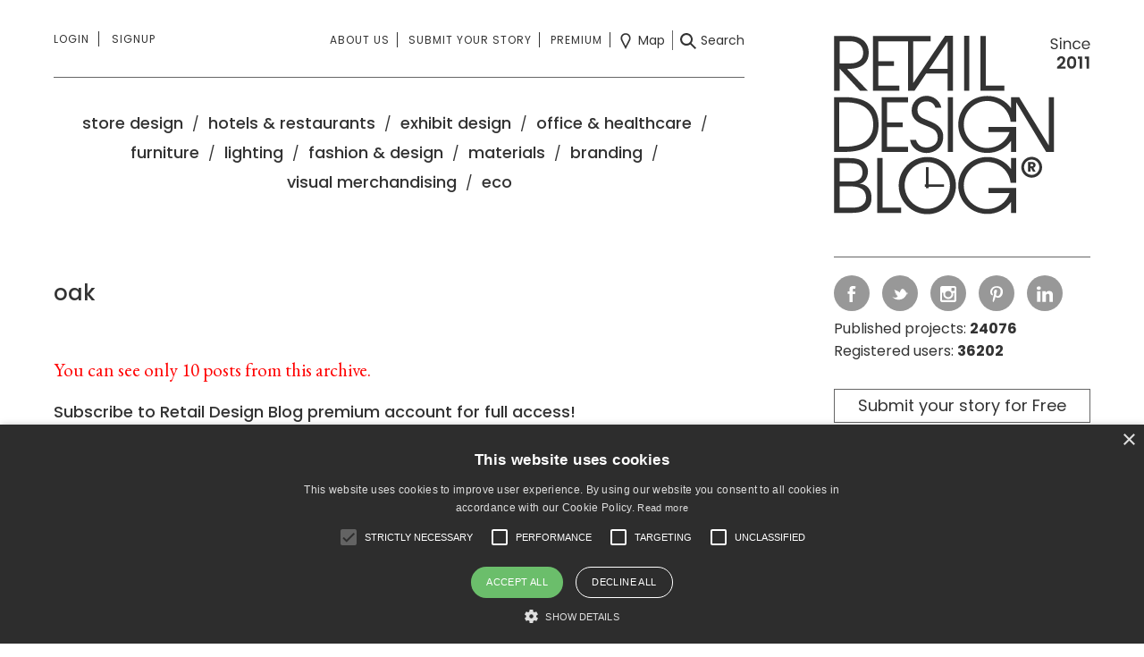

--- FILE ---
content_type: text/html; charset=UTF-8
request_url: https://retaildesignblog.net/tag/oak/
body_size: 108670
content:
<!DOCTYPE html>
<html dir="ltr" lang="en-US">
<head>
	<meta http-equiv="Content-Type" content="text/html; charset=UTF-8" />
	<meta name="viewport" content="width=device-width, initial-scale=1, maximum-scale=1" />

	<title> &raquo; oak</title>

	<script src="https://retaildesignblog.net/wp-content/themes/rds-2023/j/jquery-2.2.4.min.js"></script>

	<meta name='robots' content='max-image-preview:large' />
	<style>img:is([sizes="auto" i], [sizes^="auto," i]) { contain-intrinsic-size: 3000px 1500px }</style>
	<link rel="alternate" type="application/rss+xml" title="Retail Design Blog &raquo; Feed" href="https://retaildesignblog.net/feed/" />
<link rel="alternate" type="application/rss+xml" title="Retail Design Blog &raquo; Comments Feed" href="https://retaildesignblog.net/comments/feed/" />
<link rel="alternate" type="application/rss+xml" title="Retail Design Blog &raquo; oak Tag Feed" href="https://retaildesignblog.net/tag/oak/feed/" />
<link rel='stylesheet' id='wp-block-library-css' href='https://retaildesignblog.net/wp-includes/css/dist/block-library/style.min.css?ver=b0fb7232d24965701f17c24ea4af8207' type='text/css' media='all' />
<style id='classic-theme-styles-inline-css' type='text/css'>
/*! This file is auto-generated */
.wp-block-button__link{color:#fff;background-color:#32373c;border-radius:9999px;box-shadow:none;text-decoration:none;padding:calc(.667em + 2px) calc(1.333em + 2px);font-size:1.125em}.wp-block-file__button{background:#32373c;color:#fff;text-decoration:none}
</style>
<style id='global-styles-inline-css' type='text/css'>
:root{--wp--preset--aspect-ratio--square: 1;--wp--preset--aspect-ratio--4-3: 4/3;--wp--preset--aspect-ratio--3-4: 3/4;--wp--preset--aspect-ratio--3-2: 3/2;--wp--preset--aspect-ratio--2-3: 2/3;--wp--preset--aspect-ratio--16-9: 16/9;--wp--preset--aspect-ratio--9-16: 9/16;--wp--preset--color--black: #000000;--wp--preset--color--cyan-bluish-gray: #abb8c3;--wp--preset--color--white: #ffffff;--wp--preset--color--pale-pink: #f78da7;--wp--preset--color--vivid-red: #cf2e2e;--wp--preset--color--luminous-vivid-orange: #ff6900;--wp--preset--color--luminous-vivid-amber: #fcb900;--wp--preset--color--light-green-cyan: #7bdcb5;--wp--preset--color--vivid-green-cyan: #00d084;--wp--preset--color--pale-cyan-blue: #8ed1fc;--wp--preset--color--vivid-cyan-blue: #0693e3;--wp--preset--color--vivid-purple: #9b51e0;--wp--preset--gradient--vivid-cyan-blue-to-vivid-purple: linear-gradient(135deg,rgba(6,147,227,1) 0%,rgb(155,81,224) 100%);--wp--preset--gradient--light-green-cyan-to-vivid-green-cyan: linear-gradient(135deg,rgb(122,220,180) 0%,rgb(0,208,130) 100%);--wp--preset--gradient--luminous-vivid-amber-to-luminous-vivid-orange: linear-gradient(135deg,rgba(252,185,0,1) 0%,rgba(255,105,0,1) 100%);--wp--preset--gradient--luminous-vivid-orange-to-vivid-red: linear-gradient(135deg,rgba(255,105,0,1) 0%,rgb(207,46,46) 100%);--wp--preset--gradient--very-light-gray-to-cyan-bluish-gray: linear-gradient(135deg,rgb(238,238,238) 0%,rgb(169,184,195) 100%);--wp--preset--gradient--cool-to-warm-spectrum: linear-gradient(135deg,rgb(74,234,220) 0%,rgb(151,120,209) 20%,rgb(207,42,186) 40%,rgb(238,44,130) 60%,rgb(251,105,98) 80%,rgb(254,248,76) 100%);--wp--preset--gradient--blush-light-purple: linear-gradient(135deg,rgb(255,206,236) 0%,rgb(152,150,240) 100%);--wp--preset--gradient--blush-bordeaux: linear-gradient(135deg,rgb(254,205,165) 0%,rgb(254,45,45) 50%,rgb(107,0,62) 100%);--wp--preset--gradient--luminous-dusk: linear-gradient(135deg,rgb(255,203,112) 0%,rgb(199,81,192) 50%,rgb(65,88,208) 100%);--wp--preset--gradient--pale-ocean: linear-gradient(135deg,rgb(255,245,203) 0%,rgb(182,227,212) 50%,rgb(51,167,181) 100%);--wp--preset--gradient--electric-grass: linear-gradient(135deg,rgb(202,248,128) 0%,rgb(113,206,126) 100%);--wp--preset--gradient--midnight: linear-gradient(135deg,rgb(2,3,129) 0%,rgb(40,116,252) 100%);--wp--preset--font-size--small: 13px;--wp--preset--font-size--medium: 20px;--wp--preset--font-size--large: 36px;--wp--preset--font-size--x-large: 42px;--wp--preset--spacing--20: 0.44rem;--wp--preset--spacing--30: 0.67rem;--wp--preset--spacing--40: 1rem;--wp--preset--spacing--50: 1.5rem;--wp--preset--spacing--60: 2.25rem;--wp--preset--spacing--70: 3.38rem;--wp--preset--spacing--80: 5.06rem;--wp--preset--shadow--natural: 6px 6px 9px rgba(0, 0, 0, 0.2);--wp--preset--shadow--deep: 12px 12px 50px rgba(0, 0, 0, 0.4);--wp--preset--shadow--sharp: 6px 6px 0px rgba(0, 0, 0, 0.2);--wp--preset--shadow--outlined: 6px 6px 0px -3px rgba(255, 255, 255, 1), 6px 6px rgba(0, 0, 0, 1);--wp--preset--shadow--crisp: 6px 6px 0px rgba(0, 0, 0, 1);}:where(.is-layout-flex){gap: 0.5em;}:where(.is-layout-grid){gap: 0.5em;}body .is-layout-flex{display: flex;}.is-layout-flex{flex-wrap: wrap;align-items: center;}.is-layout-flex > :is(*, div){margin: 0;}body .is-layout-grid{display: grid;}.is-layout-grid > :is(*, div){margin: 0;}:where(.wp-block-columns.is-layout-flex){gap: 2em;}:where(.wp-block-columns.is-layout-grid){gap: 2em;}:where(.wp-block-post-template.is-layout-flex){gap: 1.25em;}:where(.wp-block-post-template.is-layout-grid){gap: 1.25em;}.has-black-color{color: var(--wp--preset--color--black) !important;}.has-cyan-bluish-gray-color{color: var(--wp--preset--color--cyan-bluish-gray) !important;}.has-white-color{color: var(--wp--preset--color--white) !important;}.has-pale-pink-color{color: var(--wp--preset--color--pale-pink) !important;}.has-vivid-red-color{color: var(--wp--preset--color--vivid-red) !important;}.has-luminous-vivid-orange-color{color: var(--wp--preset--color--luminous-vivid-orange) !important;}.has-luminous-vivid-amber-color{color: var(--wp--preset--color--luminous-vivid-amber) !important;}.has-light-green-cyan-color{color: var(--wp--preset--color--light-green-cyan) !important;}.has-vivid-green-cyan-color{color: var(--wp--preset--color--vivid-green-cyan) !important;}.has-pale-cyan-blue-color{color: var(--wp--preset--color--pale-cyan-blue) !important;}.has-vivid-cyan-blue-color{color: var(--wp--preset--color--vivid-cyan-blue) !important;}.has-vivid-purple-color{color: var(--wp--preset--color--vivid-purple) !important;}.has-black-background-color{background-color: var(--wp--preset--color--black) !important;}.has-cyan-bluish-gray-background-color{background-color: var(--wp--preset--color--cyan-bluish-gray) !important;}.has-white-background-color{background-color: var(--wp--preset--color--white) !important;}.has-pale-pink-background-color{background-color: var(--wp--preset--color--pale-pink) !important;}.has-vivid-red-background-color{background-color: var(--wp--preset--color--vivid-red) !important;}.has-luminous-vivid-orange-background-color{background-color: var(--wp--preset--color--luminous-vivid-orange) !important;}.has-luminous-vivid-amber-background-color{background-color: var(--wp--preset--color--luminous-vivid-amber) !important;}.has-light-green-cyan-background-color{background-color: var(--wp--preset--color--light-green-cyan) !important;}.has-vivid-green-cyan-background-color{background-color: var(--wp--preset--color--vivid-green-cyan) !important;}.has-pale-cyan-blue-background-color{background-color: var(--wp--preset--color--pale-cyan-blue) !important;}.has-vivid-cyan-blue-background-color{background-color: var(--wp--preset--color--vivid-cyan-blue) !important;}.has-vivid-purple-background-color{background-color: var(--wp--preset--color--vivid-purple) !important;}.has-black-border-color{border-color: var(--wp--preset--color--black) !important;}.has-cyan-bluish-gray-border-color{border-color: var(--wp--preset--color--cyan-bluish-gray) !important;}.has-white-border-color{border-color: var(--wp--preset--color--white) !important;}.has-pale-pink-border-color{border-color: var(--wp--preset--color--pale-pink) !important;}.has-vivid-red-border-color{border-color: var(--wp--preset--color--vivid-red) !important;}.has-luminous-vivid-orange-border-color{border-color: var(--wp--preset--color--luminous-vivid-orange) !important;}.has-luminous-vivid-amber-border-color{border-color: var(--wp--preset--color--luminous-vivid-amber) !important;}.has-light-green-cyan-border-color{border-color: var(--wp--preset--color--light-green-cyan) !important;}.has-vivid-green-cyan-border-color{border-color: var(--wp--preset--color--vivid-green-cyan) !important;}.has-pale-cyan-blue-border-color{border-color: var(--wp--preset--color--pale-cyan-blue) !important;}.has-vivid-cyan-blue-border-color{border-color: var(--wp--preset--color--vivid-cyan-blue) !important;}.has-vivid-purple-border-color{border-color: var(--wp--preset--color--vivid-purple) !important;}.has-vivid-cyan-blue-to-vivid-purple-gradient-background{background: var(--wp--preset--gradient--vivid-cyan-blue-to-vivid-purple) !important;}.has-light-green-cyan-to-vivid-green-cyan-gradient-background{background: var(--wp--preset--gradient--light-green-cyan-to-vivid-green-cyan) !important;}.has-luminous-vivid-amber-to-luminous-vivid-orange-gradient-background{background: var(--wp--preset--gradient--luminous-vivid-amber-to-luminous-vivid-orange) !important;}.has-luminous-vivid-orange-to-vivid-red-gradient-background{background: var(--wp--preset--gradient--luminous-vivid-orange-to-vivid-red) !important;}.has-very-light-gray-to-cyan-bluish-gray-gradient-background{background: var(--wp--preset--gradient--very-light-gray-to-cyan-bluish-gray) !important;}.has-cool-to-warm-spectrum-gradient-background{background: var(--wp--preset--gradient--cool-to-warm-spectrum) !important;}.has-blush-light-purple-gradient-background{background: var(--wp--preset--gradient--blush-light-purple) !important;}.has-blush-bordeaux-gradient-background{background: var(--wp--preset--gradient--blush-bordeaux) !important;}.has-luminous-dusk-gradient-background{background: var(--wp--preset--gradient--luminous-dusk) !important;}.has-pale-ocean-gradient-background{background: var(--wp--preset--gradient--pale-ocean) !important;}.has-electric-grass-gradient-background{background: var(--wp--preset--gradient--electric-grass) !important;}.has-midnight-gradient-background{background: var(--wp--preset--gradient--midnight) !important;}.has-small-font-size{font-size: var(--wp--preset--font-size--small) !important;}.has-medium-font-size{font-size: var(--wp--preset--font-size--medium) !important;}.has-large-font-size{font-size: var(--wp--preset--font-size--large) !important;}.has-x-large-font-size{font-size: var(--wp--preset--font-size--x-large) !important;}
:where(.wp-block-post-template.is-layout-flex){gap: 1.25em;}:where(.wp-block-post-template.is-layout-grid){gap: 1.25em;}
:where(.wp-block-columns.is-layout-flex){gap: 2em;}:where(.wp-block-columns.is-layout-grid){gap: 2em;}
:root :where(.wp-block-pullquote){font-size: 1.5em;line-height: 1.6;}
</style>
<link rel='stylesheet' id='theme-my-login-css' href='https://retaildesignblog.net/wp-content/plugins/theme-my-login/assets/styles/theme-my-login.min.css?ver=7.1.14' type='text/css' media='all' />
<script type="text/javascript" src="https://retaildesignblog.net/wp-includes/js/jquery/jquery.min.js?ver=3.7.1" id="jquery-core-js"></script>
<script type="text/javascript" src="https://retaildesignblog.net/wp-includes/js/jquery/jquery-migrate.min.js?ver=3.4.1" id="jquery-migrate-js"></script>
<link rel="https://api.w.org/" href="https://retaildesignblog.net/wp-json/" /><link rel="alternate" title="JSON" type="application/json" href="https://retaildesignblog.net/wp-json/wp/v2/tags/2250" /><link rel="EditURI" type="application/rsd+xml" title="RSD" href="https://retaildesignblog.net/xmlrpc.php?rsd" />

<script type="text/javascript">
  // Create BP element on the window
  window["bp"] = window["bp"] || function () {
      (window["bp"].q = window["bp"].q || []).push(arguments);
  };
  window["bp"].l = 1 * new Date();

  // Insert a script tag on the top of the head to load bp.js
  scriptElement = document.createElement("script");
  firstScript = document.getElementsByTagName("script")[0];
  scriptElement.async = true;
  scriptElement.src = 'https://pixel.barion.com/bp.js';
  firstScript.parentNode.insertBefore(scriptElement, firstScript);
  window['barion_pixel_id'] = 'BP-EA0wOnEnYA-37';

  // Send init event
  bp('init', 'addBarionPixelId', window['barion_pixel_id']);
</script>
<!-- ## NXS/OG ## --><!-- ## NXSOGTAGS ## --><!-- ## NXS/OG ## -->

	<link rel="apple-touch-icon" sizes="57x57" href="https://retaildesignblog.net/wp-content/themes/rds-2023/i/favicon-57.png">
	<link rel="apple-touch-icon-precomposed" sizes="57x57" href="https://retaildesignblog.net/wp-content/themes/rds-2023/i/favicon-57.png">
	<link rel="apple-touch-icon" sizes="72x72" href="https://retaildesignblog.net/wp-content/themes/rds-2023/i/favicon-72.png">
	<link rel="apple-touch-icon" sizes="114x114" href="https://retaildesignblog.net/wp-content/themes/rds-2023/i/favicon-114.png">
	<link rel="apple-touch-icon" sizes="120x120" href="https://retaildesignblog.net/wp-content/themes/rds-2023/i/favicon-120.png">
	<link rel="apple-touch-icon" sizes="144x144" href="https://retaildesignblog.net/wp-content/themes/rds-2023/i/favicon-144.png">
	<link rel="apple-touch-icon" sizes="152x152" href="https://retaildesignblog.net/wp-content/themes/rds-2023/i/favicon-152.png">
	<meta name="msapplication-TileImage" content="https://retaildesignblog.net/wp-content/themes/rds-2023/i/favicon-144.png">
	<meta content="yes" name="apple-mobile-web-app-capable">

	
	<link href="https://retaildesignblog.net/wp-content/themes/rds-2023/j/select2/css/select2.min.css" rel="stylesheet" />
	<link href="https://fonts.googleapis.com/css?family=EB+Garamond|Poppins:400,500,600,700" rel="stylesheet">
	<link href="https://retaildesignblog.net/wp-content/themes/rds-2023/style.css?v=1769345673" rel="stylesheet" type="text/css" media="screen, projection" />
	<link rel="icon" type="image/png" href="https://retaildesignblog.net/wp-content/themes/rds-2023/i/favicon.png">
	<link rel="apple-touch-icon" href="https://retaildesignblog.net/wp-content/themes/rds-2023/i/apple-touch-icon.png">
	<link rel="stylesheet" href="https://retaildesignblog.net/wp-content/themes/rds-2023/j/fa/css/fa-svg-with-js.css" type="text/css" media="screen" />
	<link rel="stylesheet" href="https://retaildesignblog.net/wp-content/themes/rds-2023/responsive.css?v=1769345673" type="text/css" media="screen" />

	<script type="text/javascript">
	  var _gaq = _gaq || [];
	  _gaq.push(['_setAccount', 'UA-23144214-1']);
	  _gaq.push(['_trackPageview']);
	  (function() {
		var ga = document.createElement('script'); ga.type = 'text/javascript'; ga.async = true;
		ga.src = ('https:' == document.location.protocol ? 'https://ssl' : 'http://www') + '.google-analytics.com/ga.js';
		var s = document.getElementsByTagName('script')[0]; s.parentNode.insertBefore(ga, s);
	  })();
	</script>

	<!-- Google Tag Manager -->
	<script>(function(w,d,s,l,i){w[l]=w[l]||[];w[l].push({'gtm.start':
	new Date().getTime(),event:'gtm.js'});var f=d.getElementsByTagName(s)[0],
	j=d.createElement(s),dl=l!='dataLayer'?'&l='+l:'';j.async=true;j.src=
	'https://www.googletagmanager.com/gtm.js?id='+i+dl;f.parentNode.insertBefore(j,f);
	})(window,document,'script','dataLayer','GTM-NJ3KR9ZS');</script>
	<!-- End Google Tag Manager -->

</head>


<body class="archive tag tag-oak tag-2250 chrome not_logged_in">

	<!-- Google Tag Manager (noscript) -->
	<noscript><iframe src="https://www.googletagmanager.com/ns.html?id=GTM-NJ3KR9ZS"
	height="0" width="0" style="display:none;visibility:hidden"></iframe></noscript>
	<!-- End Google Tag Manager (noscript) -->

<div id="free_warning_modal" class="z1000 pf l0 r0 t0 b0 n100 dn">
	<div class="ib n20 ar lh100 the_close_free_warning subscribe_close mobileonly"><img src="https://retaildesignblog.net/wp-content/themes/rds-2023/i/close-light-black.svg" width="20" height="20" alt="Close" class="ar vm subscribe_close fade"></div>
	<div class="inner bwhite p30 vam ma">
		<div class="subscribe_head mb20"><h3 class="ib n80 al vt cblack fmedium headline fs18px">Subscribe to Retail Design blog premium account!</h3><div class="ib n20 ar lh100 the_close_free_warning desktoponly"><img src="https://retaildesignblog.net/wp-content/themes/rds-2023/i/close-light-black.svg" width="20" height="20" alt="Close" class="ar vm subscribe_close fade"></div></div>

		<p class="mb20 the_intro_text">Get an unrestricted access to all the blog and those extraodinary functions that can help your business grow in a continuously changing industry.</p>
		<div class="try_free ib vt n33">
			<small class="bl mb20">Register & subscribe to a premium membership!</small>
			<a href="https://retaildesignblog.net/registration/" class="btn bgrey cwhite">Register</a>
		</div><div class="try_month ib vt n33">
			<small class="bl mb45">Subscribe for 9.9 EUR/month</small>
			<a href="https://retaildesignblog.net/profile/edit-profile/" class="btn bgrey cwhite">Subscribe now</a>
		</div><div class="try_year ib vt n33">
			<small class="bl mb20">Subscribe special price for 99 EUR/year</small>
			<a href="https://retaildesignblog.net/profile/edit-profile/" class="btn bgrey cwhite">Subscribe now</a>
		</div>
	</div>
</div>
<nav id="side_menu" class="n33 bwhite fs14px fmedium lh180 pf z4">
	<div class="vam">
	<div class="p30">
		<ul class="menu side_first n100 mb30 pb30 bbs"><li id="menu-item-266582" class="menu-item menu-item-type-post_type menu-item-object-page menu-item-266582"><a href="https://retaildesignblog.net/about-us/">About us</a></li><li id="menu-item-266583" class="menu-item menu-item-type-post_type menu-item-object-page menu-item-266583"><a href="https://retaildesignblog.net/submit-your-story/">Submit your story</a></li><li id="menu-item-266584" class="menu-item menu-item-type-post_type menu-item-object-page menu-item-266584"><a href="https://retaildesignblog.net/advertise/">Advertise</a></li><li id="menu-item-266619" class="menu-item menu-item-type-post_type menu-item-object-page menu-item-266619"><a href="https://retaildesignblog.net/about-us/">Contact</a></li><li id="menu-item-266586" class="menu-item menu-item-type-post_type menu-item-object-page menu-item-266586"><a href="https://retaildesignblog.net/legal/">Legal</a></li></ul>
		<ul class="menu side_third n100 mb30 pb30 bbs"><li id="menu-item-292509" class="menu-item menu-item-type-post_type menu-item-object-page menu-item-292509"><a href="https://retaildesignblog.net/advanced-search/">Search</a></li><li id="menu-item-292511" class="menu-item menu-item-type-post_type menu-item-object-page menu-item-292511"><a href="https://retaildesignblog.net/map-search/">Map</a></li></ul>
		<ul class="menu side_second n100"><li id="menu-item-266587" class="menu-item menu-item-type-taxonomy menu-item-object-category menu-item-266587"><a href="https://retaildesignblog.net/category/spaces/store-design/">store design</a></li><li id="menu-item-266588" class="menu-item menu-item-type-taxonomy menu-item-object-category menu-item-266588"><a href="https://retaildesignblog.net/category/spaces/hotels-and-restaurants/">hotels &#038; restaurants</a></li><li id="menu-item-266589" class="menu-item menu-item-type-taxonomy menu-item-object-category menu-item-266589"><a href="https://retaildesignblog.net/category/spaces/exhibit-design/">exhibit design</a></li><li id="menu-item-266590" class="menu-item menu-item-type-taxonomy menu-item-object-category menu-item-266590"><a href="https://retaildesignblog.net/category/spaces/office-healthcare/">office &#038; healthcare</a></li><li id="menu-item-266591" class="menu-item menu-item-type-taxonomy menu-item-object-category menu-item-266591"><a href="https://retaildesignblog.net/category/products/furniture-2/">furniture</a></li><li id="menu-item-266592" class="menu-item menu-item-type-taxonomy menu-item-object-category menu-item-266592"><a href="https://retaildesignblog.net/category/products/lighting/">lighting</a></li><li id="menu-item-266593" class="menu-item menu-item-type-taxonomy menu-item-object-category menu-item-266593"><a href="https://retaildesignblog.net/category/products/fashion-design-2/">fashion &#038; design</a></li><li id="menu-item-266594" class="menu-item menu-item-type-taxonomy menu-item-object-category menu-item-266594"><a href="https://retaildesignblog.net/category/products/design-products/">materials</a></li><li id="menu-item-266595" class="menu-item menu-item-type-taxonomy menu-item-object-category menu-item-266595"><a href="https://retaildesignblog.net/category/visual/branding/">branding</a></li><li id="menu-item-266597" class="menu-item menu-item-type-taxonomy menu-item-object-category menu-item-266597"><a href="https://retaildesignblog.net/category/visual/visual-merchandising/">visual merchandising</a></li><li id="menu-item-266598" class="menu-item menu-item-type-taxonomy menu-item-object-category menu-item-266598"><a href="https://retaildesignblog.net/category/styles/eco/">eco</a></li></ul>
		<div class="the_login_form pt30 menu">
					</div>
	</div>
	</div>
</nav>

<div id="the_search_fs" class="n100 h100 pf z10 bwhite dn z999">
	<img src="https://retaildesignblog.net/wp-content/themes/rds-2023/i/close-black.svg" width="25" height="25" alt="Close" class="fade bl pa closesearch" />
	<div class="vam">
	<div class="n70 ma">

		
		<form method="get" id="the_searchform" class="ex_sf_header" attr-type="post" action="https://retaildesignblog.net/">
					<div class="n50 fl keyword input_cont mb15 ">
						<div class="inner pr20">
							<input type="text" name="keyword" class="keyword_input_header_post n100 p0 bl fs14px" placeholder="Search" value="" />
						</div>
					</div>

					<div class="n50 fl cats input_cont mb15 ">
						<div id="post_the_tax_select-category" class="the_category_dd_header the_tags n100 taxonomy-load vm" name="category" attr-taxonomy="category" multiple="multiple">Select categories</div>
					</div>

					<div class="n50 fl tags input_cont mb40 ">
						<div class="inner pr20">
							<div id="post_the_tax_select-post_tag" class="the_post_tag_dd_header the_tags n100 taxonomy-load vm" name="tag" attr-taxonomy="post_tag" multiple="multiple">Select tags</div>
						</div>
					</div>

					<div class="n50 fl cities input_cont mb40 ">
						<div id="post_the_tax_select-locationcity" class="the_locationcity_dd_header the_tags n100 taxonomy-load vm" name="locationcity" attr-taxonomy="locationcity" multiple="multiple">Select cities</div>
					</div>

					<div class="n100 fl keyword_and_order input_cont">

						<div class="n50 bl fl">
							<div class="inner pr20">
								<select name="sortposts" class="sortposts_dd_header orderby n100 bl" placeholder="Order by" tabindex="-1" aria-hidden="true">
									<option value="date_desc" >Date descending</option>
									<option value="date_asc" >Date ascending</option>
								</select>
							</div>
						</div>

						<div class="n50 bl fr"><input type="submit" id="go_search" class="submit btn bgrey cwhite bl btn_submit fs18px fr freewarning" value="Search"></div>

						<div class="cl"></div>

					</div>
		</form>
	</div>
	</div>
</div>

<main class="single single_post the_tag_page n9">
	<div class="inner">
		<div class="content n66 ib vt pr">

			<div class="first_menu pt30">
		<div class="first-menu-inner">
	<div class="menu_opener hamburger ib al n20 dn vm">
		<img src="https://retaildesignblog.net/wp-content/themes/rds-2023/i/menu-black.svg" width="40" height="30" alt="Menu" class="ib vm nav_opener" /><img src="https://retaildesignblog.net/wp-content/themes/rds-2023/i/close-black.svg" width="30" height="30" alt="Close" class="ib vm dnone nav_closer" /><img src="https://retaildesignblog.net/wp-content/themes/rds-2023/i/menu-black.svg" width="25" height="19" alt="Menu" class="ib vm nav_opener_mobile mobileonly" />
	</div><nav class="primary logins ib al n20 vt">
				<ul class="notloggedin menu ttu">
			<li class="signin pr first-menu"><a href="https://retaildesignblog.net/login/" class="first-menu">Login</a>
				<div class="the_login_form pt30">

				</div>
			</li>
			<li class="signup"><a href="https://retaildesignblog.net/registration/">Signup</a></li>
		</ul>
			</nav><div id="profile_mobile" class="mobileonly ib n70">
				<ul class="profile_menu notloggedin ac">
			<li class="ib"><a href="https://retaildesignblog.net/login/" class="the_login_url cblack ttu fs12px mr10 pr10">Login</a></li><li class="ib"><a href="https://retaildesignblog.net/registration/" class="cblack ttu fs12px">Sign up</a></li>
		</ul>
			</div><div class="menu_right ib ar n80 vm">

		<nav class="the_short_menu the_center_menu secondary submits ib">
			<ul class="menu ttu"><li id="menu-item-292506" class="menu-item menu-item-type-post_type menu-item-object-page menu-item-292506"><a href="https://retaildesignblog.net/about-us/">About us</a></li>
<li id="menu-item-292507" class="menu-item menu-item-type-post_type menu-item-object-page menu-item-292507"><a href="https://retaildesignblog.net/submit-your-story/">Submit your story</a></li>
<li id="menu-item-352218" class="visible_on_sticky menu-item menu-item-type-post_type menu-item-object-page menu-item-352218"><a href="https://retaildesignblog.net/premium/">Premium</a></li>
</ul>
		</nav><nav class="third searchs the_right_menu ib vm">
			<ul class="menu">
				<li class="the_map_menu_item"><a href="https://retaildesignblog.net/map-search/" class="vm"><img src="https://retaildesignblog.net/wp-content/themes/rds-2023/i/map-black.svg" width="18" height="18" alt="map" class="vm" /><span class="desktoponly before_icon ib pl5"> Map</span></a></li><li class="the_post_search_menu_item"><a href="#" class="vm gosearch"><img src="https://retaildesignblog.net/wp-content/themes/rds-2023/i/search-black.svg" width="18" height="18" alt="search" class="vm" /><span class="desktoponly before_icon ib pl5">Search</span></a></li>
			</ul>
		</nav>
	</div>
	</div>
</div>
<div class="logo_mobile mobileonly z10">
	<a href="https://retaildesignblog.net" title="Retail Design Blog" id="logo_mobile" class="bl bbsgrey">
		<img src="https://retaildesignblog.net/wp-content/themes/rds-2023/i/rdb-logo-10.svg" width="172" height="120" alt="Retail Design Blog"/>
	</a>
	<a href="#" class="dnone pa nav_closer_mobile p10 bl t0 r0"><img src="https://retaildesignblog.net/wp-content/themes/rds-2023/i/close-black.svg" width="15" height="15" alt="Close" class="ib vm" /></a>
</div>

<nav id="side_menu_mobile" class="bwhite fs14px fmedium lh180 pf z10 dn">
	<div class="p15">
		<ul class="menu slide_menu_first n100 mb30 pb30 bbs"><li id="menu-item-266599" class="menu-item menu-item-type-post_type menu-item-object-page menu-item-266599"><a href="https://retaildesignblog.net/about-us/">About us</a></li><li id="menu-item-266601" class="menu-item menu-item-type-post_type menu-item-object-page menu-item-266601"><a href="https://retaildesignblog.net/login/">Login</a></li><li id="menu-item-266602" class="menu-item menu-item-type-post_type menu-item-object-page menu-item-266602"><a href="https://retaildesignblog.net/advertise/">Advertise</a></li><li id="menu-item-266603" class="menu-item menu-item-type-post_type menu-item-object-page menu-item-266603"><a href="https://retaildesignblog.net/registration/">Sign Up</a></li><li id="menu-item-266604" class="menu-item menu-item-type-post_type menu-item-object-page menu-item-266604"><a href="https://retaildesignblog.net/contact/">Contact</a></li><li id="menu-item-266605" class="menu-item menu-item-type-post_type menu-item-object-page menu-item-266605"><a href="https://retaildesignblog.net/submit-your-story/">Submit your story</a></li><li id="menu-item-266606" class="menu-item menu-item-type-post_type menu-item-object-page menu-item-266606"><a href="https://retaildesignblog.net/legal/">Legal</a></li><li id="menu-item-266607" class="menu-item menu-item-type-custom menu-item-object-custom menu-item-home menu-item-266607"><a href="http://retaildesignblog.net/">Home</a></li></ul>
		<div class="slide_menu_second the_socials">
			<ul class="the_social social">
	<li><a href="https://www.facebook.com/retaildesignblog/" class="vm ib bdgrey facebook" target="_blank"><img src="https://retaildesignblog.net/wp-content/themes/rds-2023/i/facebook.svg" width="18" height="18" alt="facebook" /></a></li>
	<li><a href="https://twitter.com/@RetailDesignBG" class="vm ib bdgrey twitter" target="_blank"><img src="https://retaildesignblog.net/wp-content/themes/rds-2023/i/twitter.svg" width="18" height="18" alt="twitter" /></a></li>
	<li><a href="https://www.instagram.com/retaildesignblog/" class="vm ib bdgrey instagram" target="_blank"><img src="https://retaildesignblog.net/wp-content/themes/rds-2023/i/instagram.svg" width="18" height="18" alt="instagram" /></a></li>
	<li><a href="https://pinterest.com/retaildesignbg/" class="vm ib bdgrey pinterest" target="_blank"><img src="https://retaildesignblog.net/wp-content/themes/rds-2023/i/pinterest.svg" width="18" height="18" alt="pinterest" /></a></li>
	<li><a href="https://www.linkedin.com/in/retail-design-blog-47b6643a/" class="vm ib bdgrey linkedin" target="_blank"><img src="https://retaildesignblog.net/wp-content/themes/rds-2023/i/linkedin.svg" width="18" height="18" alt="linkedin" /></a></li>
</ul>		</div>
		<ul class="menu slide_menu_third n100"><li class="menu-item menu-item-type-taxonomy menu-item-object-category menu-item-266587"><a href="https://retaildesignblog.net/category/spaces/store-design/">store design</a></li><li class="menu-item menu-item-type-taxonomy menu-item-object-category menu-item-266588"><a href="https://retaildesignblog.net/category/spaces/hotels-and-restaurants/">hotels &#038; restaurants</a></li><li class="menu-item menu-item-type-taxonomy menu-item-object-category menu-item-266589"><a href="https://retaildesignblog.net/category/spaces/exhibit-design/">exhibit design</a></li><li class="menu-item menu-item-type-taxonomy menu-item-object-category menu-item-266590"><a href="https://retaildesignblog.net/category/spaces/office-healthcare/">office &#038; healthcare</a></li><li class="menu-item menu-item-type-taxonomy menu-item-object-category menu-item-266591"><a href="https://retaildesignblog.net/category/products/furniture-2/">furniture</a></li><li class="menu-item menu-item-type-taxonomy menu-item-object-category menu-item-266592"><a href="https://retaildesignblog.net/category/products/lighting/">lighting</a></li><li class="menu-item menu-item-type-taxonomy menu-item-object-category menu-item-266593"><a href="https://retaildesignblog.net/category/products/fashion-design-2/">fashion &#038; design</a></li><li class="menu-item menu-item-type-taxonomy menu-item-object-category menu-item-266594"><a href="https://retaildesignblog.net/category/products/design-products/">materials</a></li><li class="menu-item menu-item-type-taxonomy menu-item-object-category menu-item-266595"><a href="https://retaildesignblog.net/category/visual/branding/">branding</a></li><li class="menu-item menu-item-type-taxonomy menu-item-object-category menu-item-266597"><a href="https://retaildesignblog.net/category/visual/visual-merchandising/">visual merchandising</a></li><li class="menu-item menu-item-type-taxonomy menu-item-object-category menu-item-266598"><a href="https://retaildesignblog.net/category/styles/eco/">eco</a></li></ul>
	</div>
</nav>

<div id="overlay80" class="dn n100 h100 pf l0 r0 t0 b0 z9"></div>
		<div id="add_to_collection" class="dn"></div>
<div id="collection_created" class="dn"></div>		<nav class="second_menu pt35 fourth main ac">
	<ul class="menu lh200"><li class="menu-item menu-item-type-taxonomy menu-item-object-category menu-item-266587"><a href="https://retaildesignblog.net/category/spaces/store-design/">store design</a><span class="sep">/</span></li><li class="menu-item menu-item-type-taxonomy menu-item-object-category menu-item-266588"><a href="https://retaildesignblog.net/category/spaces/hotels-and-restaurants/">hotels &#038; restaurants</a><span class="sep">/</span></li><li class="menu-item menu-item-type-taxonomy menu-item-object-category menu-item-266589"><a href="https://retaildesignblog.net/category/spaces/exhibit-design/">exhibit design</a><span class="sep">/</span></li><li class="menu-item menu-item-type-taxonomy menu-item-object-category menu-item-266590"><a href="https://retaildesignblog.net/category/spaces/office-healthcare/">office &#038; healthcare</a><span class="sep">/</span></li><li class="menu-item menu-item-type-taxonomy menu-item-object-category menu-item-266591"><a href="https://retaildesignblog.net/category/products/furniture-2/">furniture</a><span class="sep">/</span></li><li class="menu-item menu-item-type-taxonomy menu-item-object-category menu-item-266592"><a href="https://retaildesignblog.net/category/products/lighting/">lighting</a><span class="sep">/</span></li><li class="menu-item menu-item-type-taxonomy menu-item-object-category menu-item-266593"><a href="https://retaildesignblog.net/category/products/fashion-design-2/">fashion &#038; design</a><span class="sep">/</span></li><li class="menu-item menu-item-type-taxonomy menu-item-object-category menu-item-266594"><a href="https://retaildesignblog.net/category/products/design-products/">materials</a><span class="sep">/</span></li><li class="menu-item menu-item-type-taxonomy menu-item-object-category menu-item-266595"><a href="https://retaildesignblog.net/category/visual/branding/">branding</a><span class="sep">/</span></li><li class="menu-item menu-item-type-taxonomy menu-item-object-category menu-item-266597"><a href="https://retaildesignblog.net/category/visual/visual-merchandising/">visual merchandising</a><span class="sep">/</span></li><li class="menu-item menu-item-type-taxonomy menu-item-object-category menu-item-266598"><a href="https://retaildesignblog.net/category/styles/eco/">eco</a><span class="sep">/</span></li></ul>
</nav>
		<h1 class="the_title cat_title fs24px fmedium pt60 lh100">oak</h1>

		<div id="the_free_warning" class="free_warning_message">
	<div class="inner bwhite mb30 ma">
		<div class="subscribe_head mb20">
			<h4 class="bl al vt cred fmedium headline mb20 fs21px">You can see only 10 posts from this archive.</h4>
			<h3 class="ib n80 al vt cblack fmedium headline fs18px">Subscribe to Retail Design Blog premium account for full access!</h3>
		</div>

		<p class="mb20 the_intro_text">Get an unrestricted access to all the blog and those extraodinary functions that can help your business grow in a continuously changing industry.</p>
		<div class="try_free ib vt n33">
			<small class="bl mb20">Register & subscribe to a premium membership!</small>
			<a href="https://retaildesignblog.net/registration/" class="btn bgrey cwhite">Register</a>
		</div><div class="try_month ib vt n33">
			<small class="bl mb45">Subscribe for 9.9 EUR/month</small>
			<a href="https://retaildesignblog.net/profile/edit-profile/#membership_info" class="btn bgrey cwhite">Subscribe now</a>
		</div><div class="try_year ib vt n33">
			<small class="bl mb20">Subscribe special price for 99 EUR/year</small>
			<a href="https://retaildesignblog.net/profile/edit-profile/#membership_info" class="btn bgrey cwhite">Subscribe now</a>
		</div>
	</div>
</div><article class="the_post mb80">
	<div class="feat_image"><div class="the_article bl pr">
		<div class="the_image img100 fade"><a href="https://retaildesignblog.net/2025/07/18/luxury-square-new-international-airport-istanbul/"><img width="780" height="439" src="https://retaildesignblog.net/wp-content/uploads/2025/07/01_PF_Heinemann_Luxury-Square--780x439.jpg" class="bl wp-post-image" alt="" decoding="async" srcset="https://retaildesignblog.net/wp-content/uploads/2025/07/01_PF_Heinemann_Luxury-Square--780x439.jpg 780w, https://retaildesignblog.net/wp-content/uploads/2025/07/01_PF_Heinemann_Luxury-Square--300x169.jpg 300w, https://retaildesignblog.net/wp-content/uploads/2025/07/01_PF_Heinemann_Luxury-Square--720x405.jpg 720w, https://retaildesignblog.net/wp-content/uploads/2025/07/01_PF_Heinemann_Luxury-Square--768x432.jpg 768w, https://retaildesignblog.net/wp-content/uploads/2025/07/01_PF_Heinemann_Luxury-Square--1536x864.jpg 1536w, https://retaildesignblog.net/wp-content/uploads/2025/07/01_PF_Heinemann_Luxury-Square--2048x1152.jpg 2048w" sizes="(max-width: 780px) 100vw, 780px" /></a></div>
		</div></div>
	<div class="article_head pt20">

		<div class="n70 ib al ls2 cred fs12px vm"><a href="https://retaildesignblog.net/category/spaces/store-design/" rel="category tag">store design</a></div><div class="n30 ib ar vm">
		
		
		<div class="add_to_collection cred bwhite freewarning" attr-postid="377901">
			<span class="ib fs12px ls2 vm addto_label">Add to collection</span><img src="https://retaildesignblog.net/wp-content/themes/rds-2023/i/addto-red.svg" width="35" height="35" class="vm ml10" alt="Add to collection" />
		</div>
	
	</div>

</div>
		<h2 class="the_title fs16px fmedium mb20 lh100"><a href="https://retaildesignblog.net/2025/07/18/luxury-square-new-international-airport-istanbul/" class="cblack">LUXURY SQUARE NEW INTERNATIONAL AIRPORT ISTANBUL</a></h2>
	<h3 class="the_author fs18px gara flight mb20 lh100">posted by <a href="https://retaildesignblog.net/author/10503/" class="cblack">!</a> on 2025-07-18</h3>
</article><article class="the_post mb80">
	<div class="feat_image"><div class="the_article bl pr">
		<div class="the_image img100 fade"><a href="https://retaildesignblog.net/2024/10/01/fogo-e-agua-at-alea-resort/"><img width="780" height="520" src="https://retaildesignblog.net/wp-content/uploads/2024/09/240625_21_59_41-780x520.jpg" class="bl wp-post-image" alt="" decoding="async" loading="lazy" srcset="https://retaildesignblog.net/wp-content/uploads/2024/09/240625_21_59_41-780x520.jpg 780w, https://retaildesignblog.net/wp-content/uploads/2024/09/240625_21_59_41-300x200.jpg 300w, https://retaildesignblog.net/wp-content/uploads/2024/09/240625_21_59_41-720x480.jpg 720w, https://retaildesignblog.net/wp-content/uploads/2024/09/240625_21_59_41-768x512.jpg 768w, https://retaildesignblog.net/wp-content/uploads/2024/09/240625_21_59_41-1536x1024.jpg 1536w, https://retaildesignblog.net/wp-content/uploads/2024/09/240625_21_59_41.jpg 1920w" sizes="auto, (max-width: 780px) 100vw, 780px" /></a></div>
		</div></div>
	<div class="article_head pt20">

		<div class="n70 ib al ls2 cred fs12px vm"><a href="https://retaildesignblog.net/category/spaces/hotels-and-restaurants/" rel="category tag">hotels &amp; restaurants</a></div><div class="n30 ib ar vm">
		
		
		<div class="add_to_collection cred bwhite freewarning" attr-postid="366928">
			<span class="ib fs12px ls2 vm addto_label">Add to collection</span><img src="https://retaildesignblog.net/wp-content/themes/rds-2023/i/addto-red.svg" width="35" height="35" class="vm ml10" alt="Add to collection" />
		</div>
	
	</div>

</div>
		<h2 class="the_title fs16px fmedium mb20 lh100"><a href="https://retaildesignblog.net/2024/10/01/fogo-e-agua-at-alea-resort/" class="cblack">FOGO E ÁGUA at ALEA RESORT</a></h2>
	<h3 class="the_author fs18px gara flight mb20 lh100">posted by <a href="https://retaildesignblog.net/author/1512/" class="cblack">Plajer</a> on 2024-10-01</h3>
</article><article class="the_post mb80">
	<div class="feat_image"><div class="the_article bl pr">
		<div class="the_image img100 fade"><a href="https://retaildesignblog.net/2024/02/08/omakase-restaurant-at-hong-kong-by-awhile/"><img width="780" height="520" src="https://retaildesignblog.net/wp-content/uploads/2024/02/D-1-780x520.jpg" class="bl wp-post-image" alt="" decoding="async" loading="lazy" srcset="https://retaildesignblog.net/wp-content/uploads/2024/02/D-1-780x520.jpg 780w, https://retaildesignblog.net/wp-content/uploads/2024/02/D-1-300x200.jpg 300w, https://retaildesignblog.net/wp-content/uploads/2024/02/D-1-720x480.jpg 720w, https://retaildesignblog.net/wp-content/uploads/2024/02/D-1-768x512.jpg 768w, https://retaildesignblog.net/wp-content/uploads/2024/02/D-1-1536x1024.jpg 1536w, https://retaildesignblog.net/wp-content/uploads/2024/02/D-1.jpg 2000w" sizes="auto, (max-width: 780px) 100vw, 780px" /></a></div>
		</div></div>
	<div class="article_head pt20">

		<div class="n70 ib al ls2 cred fs12px vm"><a href="https://retaildesignblog.net/category/spaces/hotels-and-restaurants/" rel="category tag">hotels &amp; restaurants</a></div><div class="n30 ib ar vm">
		
		
		<div class="add_to_collection cred bwhite freewarning" attr-postid="358718">
			<span class="ib fs12px ls2 vm addto_label">Add to collection</span><img src="https://retaildesignblog.net/wp-content/themes/rds-2023/i/addto-red.svg" width="35" height="35" class="vm ml10" alt="Add to collection" />
		</div>
	
	</div>

</div>
		<h2 class="the_title fs16px fmedium mb20 lh100"><a href="https://retaildesignblog.net/2024/02/08/omakase-restaurant-at-hong-kong-by-awhile/" class="cblack">Omakase Restaurant at Hong Kong by Awhile</a></h2>
	<h3 class="the_author fs18px gara flight mb20 lh100">posted by <a href="https://retaildesignblog.net/author/33686/" class="cblack">Chu</a> on 2024-02-08</h3>
</article><article class="the_post mb80">
	<div class="feat_image"><div class="the_article bl pr">
		<div class="the_image img100 fade"><a href="https://retaildesignblog.net/2023/10/11/flagship-butcher-store-moldovan/"><img width="780" height="520" src="https://retaildesignblog.net/wp-content/uploads/2023/10/IMG_76861-780x520.jpg" class="bl wp-post-image" alt="" decoding="async" loading="lazy" srcset="https://retaildesignblog.net/wp-content/uploads/2023/10/IMG_76861-780x520.jpg 780w, https://retaildesignblog.net/wp-content/uploads/2023/10/IMG_76861-300x200.jpg 300w, https://retaildesignblog.net/wp-content/uploads/2023/10/IMG_76861-720x480.jpg 720w, https://retaildesignblog.net/wp-content/uploads/2023/10/IMG_76861-768x512.jpg 768w, https://retaildesignblog.net/wp-content/uploads/2023/10/IMG_76861-1536x1024.jpg 1536w, https://retaildesignblog.net/wp-content/uploads/2023/10/IMG_76861.jpg 2048w" sizes="auto, (max-width: 780px) 100vw, 780px" /></a></div>
		</div></div>
	<div class="article_head pt20">

		<div class="n70 ib al ls2 cred fs12px vm"><a href="https://retaildesignblog.net/category/spaces/store-design/" rel="category tag">store design</a></div><div class="n30 ib ar vm">
		
		
		<div class="add_to_collection cred bwhite freewarning" attr-postid="354278">
			<span class="ib fs12px ls2 vm addto_label">Add to collection</span><img src="https://retaildesignblog.net/wp-content/themes/rds-2023/i/addto-red.svg" width="35" height="35" class="vm ml10" alt="Add to collection" />
		</div>
	
	</div>

</div>
		<h2 class="the_title fs16px fmedium mb20 lh100"><a href="https://retaildesignblog.net/2023/10/11/flagship-butcher-store-moldovan/" class="cblack">flagship butcher store &#8211; MOLDOVAN</a></h2>
	<h3 class="the_author fs18px gara flight mb20 lh100">posted by <a href="https://retaildesignblog.net/author/10885/" class="cblack">atelierunuplusunu@gmail.com</a> on 2023-10-11</h3>
</article><article class="the_post mb80">
	<div class="feat_image"><div class="the_article bl pr">
		<div class="the_image img100 fade"><a href="https://retaildesignblog.net/2023/05/30/apple-flagship-store-by-foster-partners/"><img width="780" height="520" src="https://retaildesignblog.net/wp-content/uploads/2023/05/Apple-flagship-store-by-Foster-Partners-01-780x520.jpg" class="bl wp-post-image" alt="" decoding="async" loading="lazy" srcset="https://retaildesignblog.net/wp-content/uploads/2023/05/Apple-flagship-store-by-Foster-Partners-01-780x520.jpg 780w, https://retaildesignblog.net/wp-content/uploads/2023/05/Apple-flagship-store-by-Foster-Partners-01-300x200.jpg 300w, https://retaildesignblog.net/wp-content/uploads/2023/05/Apple-flagship-store-by-Foster-Partners-01-720x480.jpg 720w, https://retaildesignblog.net/wp-content/uploads/2023/05/Apple-flagship-store-by-Foster-Partners-01-768x512.jpg 768w, https://retaildesignblog.net/wp-content/uploads/2023/05/Apple-flagship-store-by-Foster-Partners-01.jpg 1000w" sizes="auto, (max-width: 780px) 100vw, 780px" /></a></div>
		</div></div>
	<div class="article_head pt20">

		<div class="n70 ib al ls2 cred fs12px vm"><a href="https://retaildesignblog.net/category/spaces/store-design/" rel="category tag">store design</a></div><div class="n30 ib ar vm">
		
		
		<div class="add_to_collection cred bwhite freewarning" attr-postid="349760">
			<span class="ib fs12px ls2 vm addto_label">Add to collection</span><img src="https://retaildesignblog.net/wp-content/themes/rds-2023/i/addto-red.svg" width="35" height="35" class="vm ml10" alt="Add to collection" />
		</div>
	
	</div>

</div>
		<h2 class="the_title fs16px fmedium mb20 lh100"><a href="https://retaildesignblog.net/2023/05/30/apple-flagship-store-by-foster-partners/" class="cblack">Apple flagship store by Foster + Partners</a></h2>
	<h3 class="the_author fs18px gara flight mb20 lh100">posted by <a href="https://retaildesignblog.net/author/2/" class="cblack">retail design blog</a> on 2023-05-30</h3>
</article><article class="the_post mb80">
	<div class="feat_image"><div class="the_article bl pr">
		<div class="the_image img100 fade"><a href="https://retaildesignblog.net/2023/03/29/private-family-business-offices-by-shlomit-zeldman-architecture-interior-design/"><img width="780" height="520" src="https://retaildesignblog.net/wp-content/uploads/2023/03/Private-Family-Business-Offices-by-Shlomit-Zeldman-Architecture-Interior-Design-01-780x520.png" class="bl wp-post-image" alt="" decoding="async" loading="lazy" srcset="https://retaildesignblog.net/wp-content/uploads/2023/03/Private-Family-Business-Offices-by-Shlomit-Zeldman-Architecture-Interior-Design-01-780x520.png 780w, https://retaildesignblog.net/wp-content/uploads/2023/03/Private-Family-Business-Offices-by-Shlomit-Zeldman-Architecture-Interior-Design-01-300x200.png 300w, https://retaildesignblog.net/wp-content/uploads/2023/03/Private-Family-Business-Offices-by-Shlomit-Zeldman-Architecture-Interior-Design-01-720x480.png 720w, https://retaildesignblog.net/wp-content/uploads/2023/03/Private-Family-Business-Offices-by-Shlomit-Zeldman-Architecture-Interior-Design-01-768x512.png 768w, https://retaildesignblog.net/wp-content/uploads/2023/03/Private-Family-Business-Offices-by-Shlomit-Zeldman-Architecture-Interior-Design-01.png 1000w" sizes="auto, (max-width: 780px) 100vw, 780px" /></a></div>
		</div></div>
	<div class="article_head pt20">

		<div class="n70 ib al ls2 cred fs12px vm"><a href="https://retaildesignblog.net/category/spaces/office-healthcare/" rel="category tag">office &amp; healthcare</a></div><div class="n30 ib ar vm">
		
		
		<div class="add_to_collection cred bwhite freewarning" attr-postid="348105">
			<span class="ib fs12px ls2 vm addto_label">Add to collection</span><img src="https://retaildesignblog.net/wp-content/themes/rds-2023/i/addto-red.svg" width="35" height="35" class="vm ml10" alt="Add to collection" />
		</div>
	
	</div>

</div>
		<h2 class="the_title fs16px fmedium mb20 lh100"><a href="https://retaildesignblog.net/2023/03/29/private-family-business-offices-by-shlomit-zeldman-architecture-interior-design/" class="cblack">Private Family Business Offices by Shlomit Zeldman – Architecture &#038; Interior Design</a></h2>
	<h3 class="the_author fs18px gara flight mb20 lh100">posted by <a href="https://retaildesignblog.net/author/2/" class="cblack">retail design blog</a> on 2023-03-29</h3>
</article><article class="the_post mb80">
	<div class="feat_image"><div class="the_article bl pr">
		<div class="the_image img100 fade"><a href="https://retaildesignblog.net/2023/03/27/the-balancing-shanghai-by-ads/"><img width="780" height="520" src="https://retaildesignblog.net/wp-content/uploads/2023/03/DSC3249-780x520.jpg" class="bl wp-post-image" alt="" decoding="async" loading="lazy" srcset="https://retaildesignblog.net/wp-content/uploads/2023/03/DSC3249-780x520.jpg 780w, https://retaildesignblog.net/wp-content/uploads/2023/03/DSC3249-300x200.jpg 300w, https://retaildesignblog.net/wp-content/uploads/2023/03/DSC3249-720x480.jpg 720w, https://retaildesignblog.net/wp-content/uploads/2023/03/DSC3249-768x512.jpg 768w, https://retaildesignblog.net/wp-content/uploads/2023/03/DSC3249-1536x1024.jpg 1536w, https://retaildesignblog.net/wp-content/uploads/2023/03/DSC3249-2048x1366.jpg 2048w" sizes="auto, (max-width: 780px) 100vw, 780px" /></a></div>
		</div></div>
	<div class="article_head pt20">

		<div class="n70 ib al ls2 cred fs12px vm"><a href="https://retaildesignblog.net/category/spaces/store-design/" rel="category tag">store design</a></div><div class="n30 ib ar vm">
		
		
		<div class="add_to_collection cred bwhite freewarning" attr-postid="347962">
			<span class="ib fs12px ls2 vm addto_label">Add to collection</span><img src="https://retaildesignblog.net/wp-content/themes/rds-2023/i/addto-red.svg" width="35" height="35" class="vm ml10" alt="Add to collection" />
		</div>
	
	</div>

</div>
		<h2 class="the_title fs16px fmedium mb20 lh100"><a href="https://retaildesignblog.net/2023/03/27/the-balancing-shanghai-by-ads/" class="cblack">THE BÁLANCING SHANGHAI by ADS</a></h2>
	<h3 class="the_author fs18px gara flight mb20 lh100">posted by <a href="https://retaildesignblog.net/author/14955/" class="cblack">gnial@alldesignstudio.com.cn</a> on 2023-03-27</h3>
</article><article class="the_post mb80">
	<div class="feat_image"><div class="the_article bl pr">
		<div class="the_image img100 fade"><a href="https://retaildesignblog.net/2023/01/24/silena-hotel-by-noa-network-of-architecture/"><img width="780" height="520" src="https://retaildesignblog.net/wp-content/uploads/2023/01/Silena-Hotel-by-noa-network-of-architecture-01-780x520.png" class="bl wp-post-image" alt="" decoding="async" loading="lazy" srcset="https://retaildesignblog.net/wp-content/uploads/2023/01/Silena-Hotel-by-noa-network-of-architecture-01-780x520.png 780w, https://retaildesignblog.net/wp-content/uploads/2023/01/Silena-Hotel-by-noa-network-of-architecture-01-300x200.png 300w, https://retaildesignblog.net/wp-content/uploads/2023/01/Silena-Hotel-by-noa-network-of-architecture-01-720x480.png 720w, https://retaildesignblog.net/wp-content/uploads/2023/01/Silena-Hotel-by-noa-network-of-architecture-01-768x512.png 768w, https://retaildesignblog.net/wp-content/uploads/2023/01/Silena-Hotel-by-noa-network-of-architecture-01.png 1000w" sizes="auto, (max-width: 780px) 100vw, 780px" /></a></div>
		</div></div>
	<div class="article_head pt20">

		<div class="n70 ib al ls2 cred fs12px vm"><a href="https://retaildesignblog.net/category/spaces/hotels-and-restaurants/" rel="category tag">hotels &amp; restaurants</a></div><div class="n30 ib ar vm">
		
		
		<div class="add_to_collection cred bwhite freewarning" attr-postid="345461">
			<span class="ib fs12px ls2 vm addto_label">Add to collection</span><img src="https://retaildesignblog.net/wp-content/themes/rds-2023/i/addto-red.svg" width="35" height="35" class="vm ml10" alt="Add to collection" />
		</div>
	
	</div>

</div>
		<h2 class="the_title fs16px fmedium mb20 lh100"><a href="https://retaildesignblog.net/2023/01/24/silena-hotel-by-noa-network-of-architecture/" class="cblack">Silena Hotel by noa* network of architecture</a></h2>
	<h3 class="the_author fs18px gara flight mb20 lh100">posted by <a href="https://retaildesignblog.net/author/2/" class="cblack">retail design blog</a> on 2023-01-24</h3>
</article><article class="the_post mb80">
	<div class="feat_image"><div class="the_article bl pr">
		<div class="the_image img100 fade"><a href="https://retaildesignblog.net/2020/11/09/le-soma-pilates-reformer-gyrotonic-studio/"><img width="780" height="439" src="https://retaildesignblog.net/wp-content/uploads/2020/11/DSC00027-780x439.jpg" class="bl wp-post-image" alt="" decoding="async" loading="lazy" srcset="https://retaildesignblog.net/wp-content/uploads/2020/11/DSC00027-780x439.jpg 780w, https://retaildesignblog.net/wp-content/uploads/2020/11/DSC00027-300x169.jpg 300w, https://retaildesignblog.net/wp-content/uploads/2020/11/DSC00027-720x405.jpg 720w, https://retaildesignblog.net/wp-content/uploads/2020/11/DSC00027-768x432.jpg 768w, https://retaildesignblog.net/wp-content/uploads/2020/11/DSC00027-1536x864.jpg 1536w, https://retaildesignblog.net/wp-content/uploads/2020/11/DSC00027-2048x1152.jpg 2048w" sizes="auto, (max-width: 780px) 100vw, 780px" /></a></div>
		</div></div>
	<div class="article_head pt20">

		<div class="n70 ib al ls2 cred fs12px vm"><a href="https://retaildesignblog.net/category/spaces/office-healthcare/" rel="category tag">office &amp; healthcare</a></div><div class="n30 ib ar vm">
		
		
		<div class="add_to_collection cred bwhite freewarning" attr-postid="311572">
			<span class="ib fs12px ls2 vm addto_label">Add to collection</span><img src="https://retaildesignblog.net/wp-content/themes/rds-2023/i/addto-red.svg" width="35" height="35" class="vm ml10" alt="Add to collection" />
		</div>
	
	</div>

</div>
		<h2 class="the_title fs16px fmedium mb20 lh100"><a href="https://retaildesignblog.net/2020/11/09/le-soma-pilates-reformer-gyrotonic-studio/" class="cblack">Le Soma, Pilates Reformer &amp; Gyrotonic studio</a></h2>
	<h3 class="the_author fs18px gara flight mb20 lh100">posted by <a href="https://retaildesignblog.net/author/23183/" class="cblack">askspang@gmail.com</a> on 2020-11-09</h3>
</article><article class="the_post mb80">
	<div class="feat_image"><div class="the_article bl pr">
		<div class="the_image img100 fade"><a href="https://retaildesignblog.net/2020/10/08/alexander-mcqueen-boutique/"><img width="780" height="520" src="https://retaildesignblog.net/wp-content/uploads/2020/10/Alexander-McQueen-boutique-01-780x520.png" class="bl wp-post-image" alt="" decoding="async" loading="lazy" srcset="https://retaildesignblog.net/wp-content/uploads/2020/10/Alexander-McQueen-boutique-01-780x520.png 780w, https://retaildesignblog.net/wp-content/uploads/2020/10/Alexander-McQueen-boutique-01-300x200.png 300w, https://retaildesignblog.net/wp-content/uploads/2020/10/Alexander-McQueen-boutique-01-720x480.png 720w, https://retaildesignblog.net/wp-content/uploads/2020/10/Alexander-McQueen-boutique-01-768x512.png 768w, https://retaildesignblog.net/wp-content/uploads/2020/10/Alexander-McQueen-boutique-01.png 1000w" sizes="auto, (max-width: 780px) 100vw, 780px" /></a></div>
		</div></div>
	<div class="article_head pt20">

		<div class="n70 ib al ls2 cred fs12px vm"><a href="https://retaildesignblog.net/category/spaces/store-design/" rel="category tag">store design</a></div><div class="n30 ib ar vm">
		
		
		<div class="add_to_collection cred bwhite freewarning" attr-postid="310151">
			<span class="ib fs12px ls2 vm addto_label">Add to collection</span><img src="https://retaildesignblog.net/wp-content/themes/rds-2023/i/addto-red.svg" width="35" height="35" class="vm ml10" alt="Add to collection" />
		</div>
	
	</div>

</div>
		<h2 class="the_title fs16px fmedium mb20 lh100"><a href="https://retaildesignblog.net/2020/10/08/alexander-mcqueen-boutique/" class="cblack">Alexander McQueen boutique</a></h2>
	<h3 class="the_author fs18px gara flight mb20 lh100">posted by <a href="https://retaildesignblog.net/author/2/" class="cblack">retail design blog</a> on 2020-10-08</h3>
</article>				</div><aside class="n33 ib vt">

	<div class="n100 menu_right bwhite ib vt fr pr z4">
		<div class="pl100">

		<a href="https://retaildesignblog.net" title="Retail Design Blog" id="logo" class="bl pt40 mb30 bbsgrey">
			<img src="https://retaildesignblog.net/wp-content/themes/rds-2023/i/rdb-logo-10.svg" width="287" height="200" alt="Retail Design Blog"/>
		</a>
		<ul class="the_social social">
	<li><a href="https://www.facebook.com/retaildesignblog/" class="vm ib bdgrey facebook" target="_blank"><img src="https://retaildesignblog.net/wp-content/themes/rds-2023/i/facebook.svg" width="18" height="18" alt="facebook" /></a></li>
	<li><a href="https://twitter.com/@RetailDesignBG" class="vm ib bdgrey twitter" target="_blank"><img src="https://retaildesignblog.net/wp-content/themes/rds-2023/i/twitter.svg" width="18" height="18" alt="twitter" /></a></li>
	<li><a href="https://www.instagram.com/retaildesignblog/" class="vm ib bdgrey instagram" target="_blank"><img src="https://retaildesignblog.net/wp-content/themes/rds-2023/i/instagram.svg" width="18" height="18" alt="instagram" /></a></li>
	<li><a href="https://pinterest.com/retaildesignbg/" class="vm ib bdgrey pinterest" target="_blank"><img src="https://retaildesignblog.net/wp-content/themes/rds-2023/i/pinterest.svg" width="18" height="18" alt="pinterest" /></a></li>
	<li><a href="https://www.linkedin.com/in/retail-design-blog-47b6643a/" class="vm ib bdgrey linkedin" target="_blank"><img src="https://retaildesignblog.net/wp-content/themes/rds-2023/i/linkedin.svg" width="18" height="18" alt="linkedin" /></a></li>
</ul>
		</div>
	</div>

	<div class="the_stat pl100 mb30 cle">
		
		<div class="the_stat mb30">
			<p>Published projects: <strong>24076</strong></p>
			<p>Registered users: <strong>36202</strong></p>
		</div>

		<a href="https://retaildesignblog.net/submit-your-story/" class="btn cblack outline fs18px lh100 bl mb10">Submit your story for Free</a>
		<a href="https://retaildesignblog.net/registration/" class="btn cblack outline fs18px lh100 bl mb40">Create Profile</a>

	</div>


	
	<div class="partners pl100 cle">

		<h3 class="ttu fs12px ls1 cgrey3 mb30 lh100 fsemi">Media partners</h3>

	
	

				
		<div class="sponsored_by">

			<h3 class="ttu fs12px ls1 cgrey3 mb30 lh100 fsemi">Sponsored by</h3>
			<div id="sponsor-slider" class="owl-carousel">
				
									<a href="https://hoteldecorgroup.com/" class="fade bl"><img src="https://retaildesignblog.net/wp-content/uploads/2020/11/slider-1-300x300.jpg" alt="slider-1" /></a>
										<a href="https://hoteldecorgroup.com/" class="fade bl"><img src="https://retaildesignblog.net/wp-content/uploads/2020/11/slider-2-300x300.jpg" alt="slider-2" /></a>
										<a href="https://hoteldecorgroup.com/" class="fade bl"><img src="https://retaildesignblog.net/wp-content/uploads/2020/11/slider-3-300x300.jpg" alt="slider-3" /></a>
					
				
			</div>
				
			<div class="sponsor-bottom ac p15">
				<a href="https://hoteldecorgroup.com/" class="fade bl">
					<img src="https://retaildesignblog.net/wp-content/themes/rds-2023/i/hotel-decor-group-logo.svg" width="170" height="68" class="bl ma" alt="Hotel Decor Group logo" />
					<p class="fs14px cwhite mt20">Furniture manufacturer for the residential sector, hotels and palaces</p>
				</a>
			</div>

		</div>


	</div>

</aside>
</div>
</div>
</main>

<footer id="footer" class="n9 pr z99 bwhite">
	<div class="inner">

		<div class="register_widget pt120">
			<div class="the_content">
								<div class="the_register_section mb60">
					<section class="free_section register_sections ib vt n50 the_content pr30">
					<h3>Free</h3>
<h5>subscription includes</h5>
<hr />
<ul>
<li>Free project publication</li>
<li>Free profile and projects handling</li>
<li>Community access</li>
<li>Communicate with all members of the community</li>
<li>Daily and weekly new posts</li>
<li>Archive of more than 24076 articles</li>
<li>Search in thousands of job offers</li>
</ul>
					</section><section class="premium_section register_sections ib vt n50 the_content pl30">
					<h3>Premium</h3>
<h5>subscription includes</h5>
<hr />
<ul>
<li>Exclusive design searching tool engine</li>
<li>Unrestricted access to Retail design blog services</li>
<li>Free project publication</li>
<li>Free profile and projects handling</li>
<li>Bookmark your favorite projects</li>
<li>Offline projects consultation (without internet connection)</li>
<li>Projects on map</li>
<li>Plan your &#8220;design road trip&#8221;</li>
<li>Save and share every projects</li>
<li>Printing projects version</li>
<li>Communicate with all members of the community</li>
<li>Community access</li>
<li>Daily and weekly new posts</li>
<li>Archive of more than 24076 articles</li>
<li>Search in thousands of job offers</li>
<li>Apply to job offers easily</li>
</ul>
					</section>
				</div>

				<section class="intro ac">
					<img src="https://retaildesignblog.net/wp-content/themes/rds-2023/i/clock.svg" width="40" height="40" class="clock mb30" alt="clock" />
					<strong class="fs16px fsemi bl mb40">Start your full access to Retail design blog</strong>
					<a href="https://retaildesignblog.net/registration/#register_content" class="btn bgrey cwhite ib btn_submit">Sign up</a>
				</section>

			</div>
		</div>

		<ul class="the_social ac social mb120">
			<li><a href="https://www.facebook.com/retaildesignblog/" class="vm ib bdgrey facebook" target="_blank"><img src="https://retaildesignblog.net/wp-content/themes/rds-2023/i/facebook.svg" width="18" height="18" alt="facebook" /></a></li>
			<li><a href="https://twitter.com/@RetailDesignBG" class="vm ib bdgrey twitter" target="_blank"><img src="https://retaildesignblog.net/wp-content/themes/rds-2023/i/twitter.svg" width="18" height="18" alt="twitter" /></a></li>
			<li><a href="https://www.instagram.com/retaildesignblog/" class="vm ib bdgrey instagram" target="_blank"><img src="https://retaildesignblog.net/wp-content/themes/rds-2023/i/instagram.svg" width="18" height="18" alt="instagram" /></a></li>
			<li><a href="https://pinterest.com/retaildesignbg/" class="vm ib bdgrey pinterest" target="_blank"><img src="https://retaildesignblog.net/wp-content/themes/rds-2023/i/pinterest.svg" width="18" height="18" alt="pinterest" /></a></li>
			<li><a href="https://www.linkedin.com/in/retail-design-blog-47b6643a/" class="vm ib bdgrey linkedin" target="_blank"><img src="https://retaildesignblog.net/wp-content/themes/rds-2023/i/linkedin.svg" width="18" height="18" alt="linkedin" /></a></li>
		</ul>

		<nav class="footermenu mb25 ac ttu fs12px ls2 pb25">
			<ul class="menu"><li class="menu-item menu-item-type-post_type menu-item-object-page menu-item-266582"><a href="https://retaildesignblog.net/about-us/">About us</a></li><li class="menu-item menu-item-type-post_type menu-item-object-page menu-item-266583"><a href="https://retaildesignblog.net/submit-your-story/">Submit your story</a></li><li class="menu-item menu-item-type-post_type menu-item-object-page menu-item-266584"><a href="https://retaildesignblog.net/advertise/">Advertise</a></li><li class="menu-item menu-item-type-post_type menu-item-object-page menu-item-266619"><a href="https://retaildesignblog.net/about-us/">Contact</a></li><li class="menu-item menu-item-type-post_type menu-item-object-page menu-item-266586"><a href="https://retaildesignblog.net/legal/">Legal</a></li></ul>
		</nav>

		<div class="footerlast mt25"><div class="copy_left ib al n50 ls1 fs12px">&copy; 2011-2026 mobilia-artica ltd.<img src="https://retaildesignblog.net/wp-content/themes/rds-2023/i/barion-card-strip-intl__small.png" alt="Barion logo" width="250" height="20" class="vm" /></div><div class="copy_right ib ar n50"><a href="https://kissmiklos.com/" target="_blank" class="kissmiklos ls1 cblack fs12px mr10 pr10">designed by kissmiklos</a><a href="https://bacsoattila.hu/" target="_blank" class="bacsoattila ls1 cblack fs12px">developed by attila bacsó</a></div></div>

	</div>

</footer>

<script type="text/javascript" id="theme-my-login-js-extra">
/* <![CDATA[ */
var themeMyLogin = {"action":"","errors":[]};
/* ]]> */
</script>
<script type="text/javascript" src="https://retaildesignblog.net/wp-content/plugins/theme-my-login/assets/scripts/theme-my-login.min.js?ver=7.1.14" id="theme-my-login-js"></script>
	

	<script src="https://retaildesignblog.net/wp-content/themes/rds-2023/j/select2/js/select2.min.js"></script>
	<link href="https://retaildesignblog.net/wp-content/themes/rds-2023/j/owl/owl.carousel.min.css" rel="stylesheet">
	<script src="https://retaildesignblog.net/wp-content/themes/rds-2023/j/owl/owl.carousel.min.js"></script>
	<link rel="stylesheet" href="https://retaildesignblog.net/wp-content/themes/rds-2023/j/swp/css/swipebox.min.css">
	<script src="https://retaildesignblog.net/wp-content/themes/rds-2023/j/swp/js/jquery.swipebox.js"></script>

	<script type="text/javascript">
	jQuery(document).ready(function($){

		$(`a[rel='swipebox']`).swipebox({useCSS:true, useSVG:false});

		// HOME SPECIAL OFFER
		$("#the_special_offer_button").click(function(e) {
			$('#the_special_offer').toggleClass('opened')
		})

		// AFTER SUBMIT REGISTRATION
		$(document).on('gform_confirmation_loaded', function(event, formId)
		{

			switch(formId) {
			  case 1:
			    console.log(`SUBMITTED REGISTRATION`);
			    break;
			  case 2:
			    console.log(`SUBMITTED STORY`);
			    break;
			}

		});

	// APPLY COUPON

		$('form#the_coupon_upload').on('submit', function(e) {
			
			e.preventDefault();

			var message_element = $('#the_message');
			var the_coupon = $('#the_coupon_code').val();
			var the_user_id = $('#the_coupon_code').attr('attr-user_id');

			if ( the_coupon == "" ) {
				return;
			}

			var ajaxRequest;

			ajaxRequest= $.ajax({
				type: "POST",
				url: "https://retaildesignblog.net/wp-content/themes/rds-2023/ajax-send_coupon.php",
			    data: {
			    	the_coupon: the_coupon,
			    	the_user_id: the_user_id
			    }
			});

			ajaxRequest.done(function (response, textStatus, jqXHR){

				//console.log(response);

				if ( response == "OK-Yearly" ) {
					the_message = "The 1 year coupon has applied to your account.";
					$('#the_coupon_send').addClass('dn');
					$('#the_refresh_profile').removeClass('dn');
				} else if ( response == "OK-Monthly" ) {
					the_message = "The 1 month coupon has applied to your account.";
					$('#the_coupon_send').addClass('dn');
					$('#the_refresh_profile').removeClass('dn');
				} else {
					the_message = "The coupon code is invalid.";
				}
				$(message_element).html(the_message);

			});

			ajaxRequest.fail(function (){
				$(message_element).html('Error while sending data.');
			});


		});

		// EU VAT CHECK

		$("#input_5_10").change(function(e) {

			$('#input_5_13').val('');
		
		});

		$("ul#input_5_3 li").click(function(e) {

			if ( ! $(this).hasClass('gchoice_5_3_3') ) {
				$('#field_5_12').html('');
				$('#gform_submit_button_5').removeClass('dnone');
			}

		});


		$(document).on('keyup paste','input#input_5_13',function(e) {

			var the_country = $('#input_5_10 option:selected').val();

			if ( !the_country ) {$(this).val('');return;}

			var the_country_prefix = $('#input_5_10 option:selected').text();
			
			the_country_prefix = the_country_prefix.slice(0,2);

			var eu_vat_number_length = $(this).val().length;
			var eu_vat_number = $(this).val();
			if ( eu_vat_number_length > 11 ) {return;}

			var the_eu_vat_number = the_country_prefix + eu_vat_number;
			
			// console.log("the_eu_vat_number: "+the_eu_vat_number);

			var ajaxRequest;
			ajaxRequest= $.ajax({
			    url: "https://retaildesignblog.net/wp-content/themes/rds-2023/ajax-check_euvat_nr.php",
			    type: "post",
			    data: {
			    	the_eu_vat_number: the_eu_vat_number
			    }
			});

			ajaxRequest.done(function (response, textStatus, jqXHR){

				if ( response === "invalid" ) {
					
					$('#field_5_12').html('The EU VAT number is invalid. Please enter a new one, or choose Individual.');
					$('#gform_submit_button_5').addClass('dnone');

				} else {

					var company_info = JSON.parse(response);
					var company_name = company_info['company_name'];
					var company_address = company_info['company_address'];

					if ( company_name && company_address && company_name != "" && company_address != "" ) {
						$('#field_5_12').html('');
						$('#input_5_2').val(company_name);
						$('#input_5_8').val(company_address);
						$('#gform_submit_button_5').removeClass('dnone');
					}


				}

			});

			ajaxRequest.fail(function (){
				console.log('Error while sending data.');
			});

		
		});


		/*$(".menu_opener").click(function(e) {
			e.preventDefault();
		});*/


		$(".gosearch, .closesearch").click(function(e) {
			e.preventDefault();
			if ($(this).hasClass('freewarning')) {return;}
			$('#the_search_fs').slideToggle('medium', function() {
			});
		});

		$(".nav_opener").click(function(e) {

			e.preventDefault();
			$('.nav_opener').addClass('dnone');
			$('.nav_closer').removeClass('dnone');

			$('#side_menu').animate({
				opacity: 1,
				left: "0",
			}, 500, function() {

				// Close complete.

				$('#side_menu').removeClass('closed');
				$('#side_menu').addClass('opened');

			});

		});


		var screen_size = {
		  width: window.innerWidth || document.body.clientWidth,
		  height: window.innerHeight || document.body.clientHeight
		}

		if (screen_size['width']>767) {
			var toleft="-33.33%";
		} else {
			var toleft="-100%";
		}

		$(".nav_closer").click(function(e) {
			
			e.preventDefault();
			$('.nav_opener').removeClass('dnone');
			$('.nav_closer').addClass('dnone');

			$('#side_menu').animate({
			opacity: 1,
			left: toleft,
			}, 500, function() {

			// Close complete.

			$('#side_menu').addClass('closed');
			$('#side_menu').removeClass('opened');

			});
		});

		$(".nav_opener_mobile, .nav_closer_mobile").click(function(e) {

			e.preventDefault();
			$('.nav_opener_mobile').toggleClass('dnone');
			$('.nav_closer_mobile').toggleClass('dnone');
			$('body').toggleClass('profile-opened');
			$('.logo_mobile.mobileonly').toggleClass('opened');

			$('.first_menu').slideToggle();
			$('#side_menu_mobile').slideToggle();
			$('#side_menu_mobile').toggleClass('opened');
			$('#overlay80').fadeToggle();

		});

		//Scroll to top

		$('a.atop').click(function(){
			$("html, body").animate({ scrollTop: $('body').offset().top }, 1000);
		});

		//scroll to anchor from sidebar

		$(".alink").click(function() {
			$('#side .alink').removeClass('active');
			$(this).addClass('active');
			var aid=$(this).attr('itemprop');
			var aTag = $("h2[id='"+aid+"']");
			$("html, body").animate({ scrollTop: aTag.offset().top }, 'slow');
		});

		
		window.onscroll = function(){
			  if (window.pageYOffset<190) {
				//stick on
				if (jQuery("body").hasClass("sticky")) {
					jQuery("body").removeClass("sticky");
					
					jQuery('.nav_opener').removeClass('dnone');
					jQuery('.nav_closer').addClass('dnone');

					jQuery('#side_menu').animate({
					opacity: 1,
					left: toleft,
					//height: "toggle"
					}, 500, function() {

					// Close complete.

					/*$('.nav_closer').addClass('dnone');
					$('#logo').addClass('dnone');
					$('.nav_opener').removeClass('dnone');
					$('#logo_small').fadeIn();*/

					jQuery('#side_menu').addClass('closed');
					jQuery('#side_menu').removeClass('opened');

					});

				}
			  } else {
				  //sticky off
				  if (jQuery("body").hasClass("sticky")) {} else {
				  	jQuery("body").addClass("sticky");
				  }
			  }
		};
		
		
		//Add or update get parameter

		function updateQueryStringParameter(uri, key, value) {
		  var re = new RegExp("([?&])" + key + "=.*?(&|$)", "i");
		  var separator = uri.indexOf('?') !== -1 ? "&" : "?";
		  if (uri.match(re)) {
			return uri.replace(re, '$1' + key + "=" + value + '$2');
		  }
		  else {
			return uri + separator + key + "=" + value;
		  }
		}

		function removeURLParameter(url, parameter) {
		  var urlParts = url.split('?');

		  if (urlParts.length >= 2) {
		    // Get first part, and remove from array
		    var urlBase = urlParts.shift();

		    // Join it back up
		    var queryString = urlParts.join('?');

		    var prefix = encodeURIComponent(parameter) + '=';
		    var parts = queryString.split(/[&;]/g);

		    // Reverse iteration as may be destructive
		    for (var i = parts.length; i-- > 0; ) {
		      // Idiom for string.startsWith
		      if (parts[i].lastIndexOf(prefix, 0) !== -1) {
		        parts.splice(i, 1);
		      }
		    }

		    url = urlBase + '?' + parts.join('&');
		  }

		  return url;
		}



		$('.select2_default').select2({
		});

		$('.travel_mode select').select2({
			placeholder: 'Select a travel mode'
		});

		$('.select2cat select, select.the_cats_dd').select2({
			placeholder: 'Select a category'
		});

		$('.select2type select').select2({
			placeholder: 'Select a type'
		});

		$('.select2explevel select').select2({
			placeholder: 'Select experience level'
		});

		$('.select2status select').select2({
			placeholder: 'Select status'
		});

		$('.select2tag select').select2({
			placeholder: 'Your tags (material, color, style, etc)'
		});

		$('select.the_category_dd, select.the_category_dd_header, select.the_category_dd_job').select2({
		  placeholder: 'Select categories'
		});
		
		$('select.the_post_tag_dd, select.the_post_tag_dd_header, select.the_tags_dd').select2({
		  placeholder: 'Select tags'
		});
		
		$('select.the_cities_dd, select.the_locationcity_dd_header, select.the_locationcity_dd_job').select2({
		  placeholder: 'Select cities'
		});

		$('select.sortposts_dd, select.sortposts_dd_header, select.sortposts_dd_header_rds_job, select.sortposts_dd_job').select2({
		  placeholder: 'Order by',
		  minimumResultsForSearch: -1
		});

		$('select#input_1_33, select#input_3_34').select2({
			width: '100%',
		  minimumResultsForSearch: -1
		});

		$('li.select2_country select').select2({
			width: '100%'
		});

		function collect_form(sortposts_input) {

			var final_url = "";
			var the_tags = $('.the_post_tag_dd').val();
			var the_cats = $('.the_category_dd').val();
			var the_cities = $('.the_cities_dd').val();
			var keyword = $('.keyword_input').val();
			if (!sortposts_input) {
				var sortposts = $('.sortposts_dd').val();
			}

			if (the_tags) {the_tags = the_tags.join(',');}
			if (the_tags) {final_url = updateQueryStringParameter(final_url,'the_tags',the_tags);} else {final_url = removeURLParameter(final_url, 'the_tags');}
			if (the_cats) {the_cats = the_cats.join(',');}
			if (the_cats) {final_url = updateQueryStringParameter(final_url,'the_cats',the_cats);} else {final_url = removeURLParameter(final_url, 'the_cats');}
			if (the_cities) {the_cities = the_cities.join(',');}
			if (the_cities) {final_url = updateQueryStringParameter(final_url,'the_cities',the_cities);} else {final_url = removeURLParameter(final_url, 'the_cities');}
			if (sortposts) {final_url = updateQueryStringParameter(final_url,'sortposts',sortposts);} else {final_url = removeURLParameter(final_url, 'sortposts');}
			if (keyword) {final_url = updateQueryStringParameter(final_url,'keyword',keyword);} else {final_url = removeURLParameter(final_url, 'keyword');}

			if (final_url == "") {
				window.location.href = location.protocol + '//' + location.host + location.pathname;
			} else {
				window.location.href = final_url;
			}

		}

		function collect_form_header(sortposts_input) {

			var final_url 	= 	"";
			var the_tags 	= 	$('.the_post_tag_dd_header_post').val();
			var the_cats 	= 	$('.the_category_dd_header_post').val();
			var the_cities 	= 	$('.the_locationcity_dd_header_post').val();
			var keyword 	= 	$('.keyword_input_header_post').val();
			if (!sortposts_input) {
				var sortposts = $('.sortposts_dd_header_post').val();
			}

			if (the_tags) {the_tags = the_tags.join(',');}
			if (the_tags) {final_url=updateQueryStringParameter(final_url,'the_tags',the_tags);} else {final_url=removeURLParameter(final_url, 'the_tags');}
			if (the_cats) {the_cats = the_cats.join(',');}
			if (the_cats) {final_url=updateQueryStringParameter(final_url,'the_cats',the_cats);} else {final_url=removeURLParameter(final_url, 'the_cats');}
			if (the_cities) {the_cities = the_cities.join(',');}
			if (the_cities) {final_url=updateQueryStringParameter(final_url,'the_cities',the_cities);} else {final_url=removeURLParameter(final_url, 'the_cities');}
			if (sortposts) {final_url=updateQueryStringParameter(final_url,'sortposts',sortposts);} else {final_url=removeURLParameter(final_url, 'sortposts');}
			if (keyword) {final_url=updateQueryStringParameter(final_url,'keyword',keyword);} else {final_url=removeURLParameter(final_url, 'keyword');}
				
			
			if (final_url=="") {
				window.location.href=location.protocol + '//' + location.host + location.pathname;
			} else {
				window.location.href='https://retaildesignblog.net/advanced-search/'+final_url;
			}

		}

		function collect_form_job(sortposts_input) {

			var final_url = "";
			var the_types = $('.the_rds_job_type_dd_job').val();
			var the_cats = $('.the_category_dd_job').val();
			var the_cities = $('.the_locationcity_dd_job').val();
			var the_experiences = $('.the_rds_job_experience_level_dd_job').val();
			var keyword = $('.keyword_input_job').val();
			if (!sortposts_input) {
				var sortposts = $('.sortposts_dd_job').val();
			}

			if (the_types) {the_types = the_types.join(',');}
			if (the_types) {final_url = updateQueryStringParameter(final_url,'the_types',the_types);} else {final_url = removeURLParameter(final_url, 'the_types');}
			if (the_cats) {the_cats = the_cats.join(',');}
			if (the_cats) {final_url = updateQueryStringParameter(final_url,'the_cats',the_cats);} else {final_url = removeURLParameter(final_url, 'the_cats');}
			if (the_cities) {the_cities = the_cities.join(',');}
			if (the_cities) {final_url = updateQueryStringParameter(final_url,'the_cities',the_cities);} else {final_url = removeURLParameter(final_url, 'the_cities');}
			if (the_experiences) {the_experiences = the_experiences.join(',');}
			if (the_experiences) {final_url = updateQueryStringParameter(final_url,'the_experiences',the_experiences);} else {final_url = removeURLParameter(final_url, 'the_experiences');}

			if (sortposts) {final_url = updateQueryStringParameter(final_url,'sortposts',sortposts);} else {final_url = removeURLParameter(final_url, 'sortposts');}
			if (keyword) {final_url = updateQueryStringParameter(final_url,'keyword',keyword);} else {final_url = removeURLParameter(final_url, 'keyword');}

			
			if (final_url == "") {
				window.location.href=location.protocol + '//' + location.host + location.pathname;
			} else {
				window.location.href=`https://retaildesignblog.net/job-search-map/${final_url}`;
			}

		}

		function collect_job_form_header(sortposts_input) {

			var final_url = "";
			var the_types = $('.the_rds_job_type_dd_header_rds_job').val();
			var the_cats = $('.the_rds_job_category_dd_header_rds_job').val();
			var the_cities = $('.the_locationcity_dd_header_rds_job').val();
			var the_experiences = $('.the_rds_job_experience_level_dd_header_rds_job').val();
			var keyword = $('.keyword_input_header_rds_job').val();
			if (!sortposts_input) {
				var sortposts = $('.sortposts_dd_header_rds_job').val();
			}

			if (the_types) {the_types = the_types.join(',');}
			if (the_types) {final_url = updateQueryStringParameter(final_url,'the_types',the_types);} else {final_url = removeURLParameter(final_url, 'the_types');}
			if (the_cats) {the_cats = the_cats.join(',');}
			if (the_cats) {final_url = updateQueryStringParameter(final_url,'the_cats',the_cats);} else {final_url = removeURLParameter(final_url, 'the_cats');}
			if (the_cities) {the_cities = the_cities.join(',');}
			if (the_cities) {final_url = updateQueryStringParameter(final_url,'the_cities',the_cities);} else {final_url = removeURLParameter(final_url, 'the_cities');}

			if (the_experiences) {the_experiences = the_experiences.join(',');}
			if (the_experiences) {final_url = updateQueryStringParameter(final_url,'the_experiences',the_experiences);} else {final_url = removeURLParameter(final_url, 'the_experiences');}

			if (sortposts) {final_url = updateQueryStringParameter(final_url,'sortposts',sortposts);} else {final_url = removeURLParameter(final_url, 'sortposts');}
			if (keyword) {final_url = updateQueryStringParameter(final_url,'keyword',keyword);} else {final_url = removeURLParameter(final_url, 'keyword');}
			
			if (final_url == "") {
				window.location.href=location.protocol + '//' + location.host + location.pathname;
			} else {
				window.location.href='https://retaildesignblog.net/job-search/'+final_url;
			}

		}

		$('form.ex_sf').submit(function(e) {
			
			e.preventDefault();
			collect_form();

		});

		$('form.ex_sf_job').submit(function(e) {
			
			e.preventDefault();
			collect_form_job();

		});

		$('form.ex_sf_header').submit(function(e) {
			
			e.preventDefault();
			collect_form_header();

		});

		$('form.ex_sf_header_job').submit(function(e) {
			
			e.preventDefault();
			collect_job_form_header();

		});

		// Check TC checkbox

		$('form.form_paynow_rdb').submit(function(e) {
			
	  		if ($('#agree_renewal').is( ":checked" )) {
	  		} else {
	  			$('#the_warning_message').html('You have to agree the terms and condition.')
	  			e.preventDefault();
	  		}

		});

		$("#agree_renewal").click(function() {

			if ($('#agree_renewal').is( ":checked" )) {
				$('#the_warning_message').html('');
			} else {

			}
		
		});


		// Add post to collection

		$(document).on('click','.add_to_collection',function(e) {
		//$(".add_to_collection").click(function(e) {
			e.preventDefault();
			if ($(this).hasClass('freewarning')) {return;}

			//$('.add_to_cont').hide();
			//$(this).next().toggle();

			var post_id=$(this).attr('attr-postid');

			//return;

			var ajaxRequest;
			ajaxRequest= $.ajax({
			    url: "https://retaildesignblog.net/wp-content/themes/rds-2023/ajax-load_post_and_collection.php",
			    type: "get",
			    data: {
			    	post_id: post_id
			    }
			});

			ajaxRequest.done(function (response, textStatus, jqXHR){

				$('#add_to_collection').replaceWith(response);
				$('#add_to_collection').show();
				$('#add_to_collection form.form_new_collection').attr('attr-postid', post_id);

			});

			ajaxRequest.fail(function (){
				console.log('Error while sending data.');
			});

			$('body').toggleClass('modal_open');

		});

		$(document).on('click','.addto_collection_close',function(e) {

			e.preventDefault();
			
			if ($(this).hasClass('create_collection_close')) {

				//console.log('clicked create new collection close button');


			} else {
				//console.log('clicked default add to collection close button');
				//$(this).parent().parent().parent().parent().parent().hide(); // choose a collection

				
			}

			$('#add_to_collection').hide();

			//$('.display_collection').show();
			//$('.creat_collection').hide();

			/*$('.collection_list').show();
			$('form.form_new_collection').hide();
			$('.new_collection').show();
			$('.add_to_cont').hide();*/

			$('body').toggleClass('modal_open');
		});
		
		$(document).on('focus','#input_2_6',function(e) {
          document.getElementById('input_2_6').value = "";
          document.getElementById('input_2_11').value = "";
          document.getElementById('input_2_7').value = "";
          document.getElementById('input_2_8').value = "";
          document.getElementById('input_2_9').value = "";		
          document.getElementById('input_2_15').value = "";		
		});

		$(document).on('click','.collection_item',function(e) {

			
			e.preventDefault();
			if ($(this).hasClass('contains')) {
				var ajax_file="ajax-remove_from_collection.php";
				var what="remove";
				//return;
			} else {
				var ajax_file="ajax-save_to_collection.php";
				var what="add";
			}

			var collection_id=$(this).attr('attr-collection-id');
			var the_post_id=$(this).attr('attr-post-id');
			var this_element=$(this);
			//console.log('collection ID: '+collection_id);
			//console.log('the post ID: '+the_post_id);

			var ajaxRequest;
			ajaxRequest= $.ajax({
			    url: "https://retaildesignblog.net/wp-content/themes/rds-2023/"+ajax_file,
			    type: "get",
			    data: {
			    	collection_id: collection_id,
			    	the_post_id: the_post_id
			    }
			});

			ajaxRequest.done(function (response, textStatus, jqXHR){

				if (what=="add") {
					$(this_element).addClass('contains');
					$(this_element).addClass('added_already');
					$(this_element).find('span.element_text').html('Remove');
					$(this_element).find('span.save_to_collection').removeClass('bred');
					$(this_element).find('span.save_to_collection').addClass('bgrey');
					//$(this_element).html(response);
				} else {
					$(this_element).removeClass('contains');
					$(this_element).removeClass('added_already');
					$(this_element).find('span.element_text').html('Save');
					$(this_element).find('span.save_to_collection').addClass('bred');
					$(this_element).find('span.save_to_collection').removeClass('bgrey');
				}

			});

			ajaxRequest.fail(function (){
				console.log('Error while sending data.');
			});

		});

		// Edit existing collection

		$(".edit_collection_cancel, .edit_collection_close").click(function(e) {
			e.preventDefault();
			$('#edit_collection').toggle();
			$('body').toggleClass('modal_open');
		});

		$(document).on('click','#edit_collection_marker',function(e) {
			e.preventDefault();
			if ($(this).hasClass('publish')) {
    			$('#edit_collection_marker').toggleClass('publish draft');
    			$('#label_collection_publish input').removeAttr('checked');
    			$('#label_collection_private input').prop('checked', true);
    			$('#label_collection_private input').attr('checked', true);
			} else {
				$('#edit_collection_marker').toggleClass('publish draft');
				$('#label_collection_private input').removeAttr('checked');
    			$('#label_collection_publish input').prop('checked', true);
    			$('#label_collection_publish input').attr('checked', true);

			}
		});

		$(document).on('click','.modify_collection',function(e) {
			e.preventDefault();
			if ($(this).hasClass('freewarning')) {return;}
			var collection_id=$(this).attr('attr-collection-id');
			$('#edit_collection').find('form.edit_the_collection').attr('attr-id', collection_id);
			$('#delete_the_collection').attr('attr-delete-id', collection_id);
			

			var ajaxRequest;
			ajaxRequest= $.ajax({
			    url: "https://retaildesignblog.net/wp-content/themes/rds-2023/ajax-load_collection.php",
			    type: "get",
			    data: {
			    	collection_id: collection_id
			    }
			});

			ajaxRequest.done(function (response, textStatus, jqXHR){

				var returned_string = response;
    			var returned_string_position = returned_string.indexOf("[publish]");
    			$('#edit_collection_marker').removeClass('publish');
    			$('#edit_collection_marker').removeClass('draft');

    			if (returned_string_position===-1) {
    				var collection_status="draft";
    				var collection_name=returned_string.substring(7); // length of [draft] string
    				$('#edit_collection_private').prop('checked', true);
    				$('#edit_collection_private').attr('checked', true);
    				$('#edit_collection_marker').addClass('draft');
    			} else {
    				var collection_status="publish";
    				var collection_name=returned_string.substring(9); // length of [publish] string
    				$('#edit_collection_publish').prop('checked', true);
    				$('#edit_collection_publish').attr('checked', true);
    				$('#edit_collection_marker').addClass('publish');
    			}
				
				$('#existing_collection_name').val(collection_name);

				$('#edit_collection').toggle();

			});

			ajaxRequest.fail(function (){
				console.log('Error while sending data.');
			});

			$('body').toggleClass('modal_open');

		});

		$( "#form_edit_collection" ).submit(function(f) {

		  	f.preventDefault();
		  	var the_collection_id=$('#form_edit_collection').attr('attr-id');
		  	var the_collection_name=$('#existing_collection_name').val();
		  	var the_collection_visibility=$('input[name=edit_collection_visibility]:checked', '#form_edit_collection').val();

			var ajaxRequest;
			ajaxRequest= $.ajax({
			    url: "https://retaildesignblog.net/wp-content/themes/rds-2023/ajax-edit_collection.php",
			    type: "get",
			    data: {
			    	the_collection_id: the_collection_id,
			    	the_collection_name: the_collection_name,
			    	the_collection_visibility: the_collection_visibility
			    }
			});

			ajaxRequest.done(function (response, textStatus, jqXHR){

				//$("#respond").html(response);

								window.location.href='?success='+response;
				//console.log(response);

			});

			ajaxRequest.fail(function (){
				console.log('Error while sending data.');
			});

		});

		$(document).on('click','#delete_the_collection',function(e) {
			e.preventDefault();
			var the_collection_id=$(this).attr('attr-delete-id');
			//console.log("ID before delete"+the_collection_id);

			var ajaxRequest;
			ajaxRequest= $.ajax({
			    url: "https://retaildesignblog.net/wp-content/themes/rds-2023/ajax-delete_collection.php",
			    type: "get",
			    data: {
			    	the_collection_id: the_collection_id
			    }
			});

			ajaxRequest.done(function (response, textStatus, jqXHR){

								window.location.href='';
				//console.log("delete this: "+response);

			});

			ajaxRequest.fail(function (){
				console.log('Error while sending data.');
			});
		});


		// Create new collection inside add to collection box

		$(document).on('click','.new_collection_cancel',function(e) {
			e.preventDefault();
			$('form.form_new_collection').hide();
			$('form.form_new_collection').removeClass('active');
			$(this).parent().parent().prev().show(); //div.collection_list
			$(this).parent().parent().next().show(); //div.new_collection
		});

		$(document).on('click','.new_collection',function(e) {
			e.preventDefault();
			$(this).hide();
			$(this).prev().prev().hide(); // .collection_list
			$(this).prev().prev().prev().show(); // .creat_collection
			$(this).prev().prev().prev().prev().hide(); // .display_collection
			$(this).prev().show(); // form.form_new_collection
			$(this).prev().addClass('active');
		});

		$(document).on('click','.new_collection_marker',function(e) {
			e.preventDefault();
			if ($(this).hasClass('publish')) {
    			$(this).toggleClass('publish draft');
    			$(this).prev().prev().removeAttr('checked');
    			$(this).prev().find('input').prop('checked', true);
    			$(this).prev().find('input').attr('checked', true);
			} else {
				$(this).toggleClass('publish draft');
				$(this).prev().prev().find('input').removeAttr('checked');
				$(this).prev().prev().prop('checked', true);
				$(this).prev().prev().attr('checked', true);
			}
		});

		$(document).on('submit','form.form_new_collection',function(f) {

			if ($(this).hasClass('active')) {
				f.preventDefault();	
			} else {
				f.preventDefault();
				return;
			}

			var post_id=$(this).attr('attr-postid');
		  	var new_collection_name=$(this).find('input.new_collection_name').val();
		  	var new_collection_visibility=$(this).find('input[name=new_collection_visibility]:checked').val();

		  	//console.log('the post id: '+post_id);
		  	//console.log('new_collection_name: '+new_collection_name);
		  	//console.log('new_collection_visibility: '+new_collection_visibility);

		  	//return;

			var ajaxRequest;
			ajaxRequest= $.ajax({
			    url: "https://retaildesignblog.net/wp-content/themes/rds-2023/ajax-add_new_collection_and_save_post.php",
			    type: "get",
			    data: {
			    	post_id: post_id,
			    	new_collection_name: new_collection_name,
			    	new_collection_visibility: new_collection_visibility
			    }
			});

			ajaxRequest.done(function (response, textStatus, jqXHR){

				//console.log('new collection created successfully');

				//response
				$('#add_to_collection').hide();
				$('#collection_created').show();
				$('#collection_created').html(response);

				setTimeout(function(){
					$('#collection_created').html('');
					$('#collection_created').hide();
				}, 2000);


			});

			ajaxRequest.fail(function (){
				console.log('Error while sending data.');
			});

		});

		// Add new collection

		$("#new_collection_cancel, .add_new_collection, .collection_close").click(function(e) {
			e.preventDefault();
			if ($(this).hasClass('freewarning')) {return;}
			$('#new_collection').toggle();
			$('body').toggleClass('modal_open');
		});

		$(document).on('click','#new_collection_marker',function(e) {
			e.preventDefault();
			if ($(this).hasClass('publish')) {
    			$('#new_collection_marker').toggleClass('publish draft');
    			$('#label_new_collection_publish input').removeAttr('checked');
    			$('#label_new_collection_private input').prop('checked', true);
    			$('#label_new_collection_private input').attr('checked', true);
			} else {
				$('#new_collection_marker').toggleClass('publish draft');
				$('#label_new_collection_private input').removeAttr('checked');
    			$('#label_new_collection_publish input').prop('checked', true);
    			$('#label_new_collection_publish input').attr('checked', true);
			}
		});

		$( "#form_new_collection" ).submit(function(f) {

		  	f.preventDefault();

		  	var new_collection_name=$('#new_collection_name').val();
		  	var new_collection_visibility=$('input[name=new_collection_visibility]:checked', '#form_new_collection').val();

			var ajaxRequest;
			ajaxRequest= $.ajax({
			    url: "https://retaildesignblog.net/wp-content/themes/rds-2023/ajax-add_new_collection.php",
			    type: "get",
			    data: {
			    	new_collection_name: new_collection_name,
			    	new_collection_visibility: new_collection_visibility
			    }
			});

			ajaxRequest.done(function (response, textStatus, jqXHR){

				//$("#respond").html(response);

								window.location.href='?success='+response;

			});

			ajaxRequest.fail(function (){
				console.log('Error while sending data.');
			});

		});

		// Followings

		$( ".the_follow" ).on( "click", function(e) {
			e.preventDefault();
			if ($(this).hasClass('freewarning')) {return;}
			var the_user_id=$(this).attr('attr-user-id');
			if ($(this).hasClass('followed')) {
				var ajax_file="ajax-unfollow_user.php";
			} else {
				var ajax_file="ajax-follow_user.php";
			}

			var ajaxRequest;
			ajaxRequest= $.ajax({
				url: "https://retaildesignblog.net/wp-content/themes/rds-2023/"+ajax_file,
			    type: "get",
			    data: {
			    	the_user_id: the_user_id
			    }
			});

			ajaxRequest.done(function (response, textStatus, jqXHR){

				if (response=="unfollowed") {
					$('.the_follow').removeClass('followed');
					$('.the_follow').html('Follow');
				} else {
					$('.the_follow').addClass('followed');
					$('.the_follow').html('Unfollow');
				}

			});

			ajaxRequest.fail(function (){
				console.log('Error while sending data.');
			});

		});

		// Follows in user list

		$( ".the_follow_links" ).on( "click", function(e) {
			e.preventDefault();
			if ($(this).hasClass('freewarning')) {return;}
			var the_user_id=$(this).attr('attr-user-id');
			var this_element=$(this);
			if ($(this).hasClass('followed')) {
				var ajax_file="ajax-unfollow_user.php";
			} else {
				var ajax_file="ajax-follow_user.php";
			}

			var ajaxRequest;
			ajaxRequest= $.ajax({
				url: "https://retaildesignblog.net/wp-content/themes/rds-2023/"+ajax_file,
			    type: "get",
			    data: {
			    	the_user_id: the_user_id
			    }
			});

			ajaxRequest.done(function (response, textStatus, jqXHR){

				if (response=="unfollowed") {
					$(this_element).removeClass('followed');
					$(this_element).find('.follow_text').html('Follow');
				} else {
					$(this_element).addClass('followed');
					$(this_element).find('.follow_text').html('Unfollow');
				}

			});

			ajaxRequest.fail(function (){
				console.log('Error while sending data.');
			});

		});

		// Banner get clicks and redirect

		$( ".the_banner_url" ).on( "click", function(e) {
			e.preventDefault();

			var the_banner_id=$(this).attr('attr-banner-id');
			var elementType = this.nodeName;
			if (elementType=="SECTION") {
				var the_url=$(this).find('a').attr('href');
			} else {
				var the_url=$(this).attr('href');
			}
			//var this_element=$(this);

			//return;

			var ajaxRequest;
			ajaxRequest= $.ajax({
				url: "https://retaildesignblog.net/wp-content/themes/rds-2023/ajax-banner_control.php",
			    type: "get",
			    data: {
			    	the_url: the_url,
			    	the_banner_id: the_banner_id
			    }
			});

			ajaxRequest.done(function (response, textStatus, jqXHR){

				//if (elementType!=="SECTION") {
		        	window.open(the_url,'_blank');
		        //}

			});

			ajaxRequest.fail(function (){
				console.log('Error while sending data.');
			});
		});

		// Message to user

		$(".the_message, .close_the_message").click(function(e) {
			e.preventDefault();
			if ($(this).hasClass('freewarning')) {return;}
			$(this).toggleClass('o40');
			$('.the_message_content').slideToggle('medium', function() {
			});
		});

		// Free warning modal open

		$(document).on('click','.freewarning',function(e) {
		//$( ".freewarning" ).on( "click", function(e) {
			e.preventDefault();
			$('#free_warning_modal').show();
		});

		// Free warning modal close

		$(document).on('click','.subscribe_close',function(e) {
		//$('.subscribe_close').click(function(e){
			e.preventDefault();
			$('#free_warning_modal').hide();
		});

		// Set title for every google maps pins class='gmnoprint'

		$("#profile_opener").click(function(e) {
			e.preventDefault();

			$('#overlay80').fadeToggle();
			$('#sub-menu-profile').slideToggle('medium', function() {
				$(this).toggleClass('opened');
				//$('#overlay80').toggleClass('dn');
				
				$('.profile_submenu_icon').toggleClass('dn');
				$('body').toggleClass('profile-opened');
			});
		});

		// Enter location manually

		$(document).on('click','#choice_2_16_1',function(e) {
		
			$('select#input_2_17').select2({
				placeholder: 'Select your city'
			});

			if ( $(this).is(':checked') ) {
				$('#input_2_11').removeAttr('readonly');
			} else {
				$('#input_2_11').val('');
				$('#input_2_11').attr('readonly', 'readonly');
				$('#input_2_6').val('');
				$('#input_2_7').val('');
			}

		});

		// Enter city manually

		$(document).on('click','#choice_2_18_1',function(e) {

			if ( $(this).is(':checked') ) {
				$('#input_2_7').val('');
				$('#input_2_7').removeAttr('readonly');
				$('#field_2_18 div.gfield_description').show();
			} else {
				$('#input_2_7').val('');
				$('#input_2_7').attr('readonly', 'readonly');
				$('#field_2_18 div.gfield_description').hide();
			}

		});

		$(document).on('change','#input_2_17',function(e) {

			var selected_city=$('option:selected',this).text();
			//console.log(selected_city);

			$('#input_2_7').val(selected_city);

		});

		$(document).on('click','#choice_1_47_1',function(e) {

			if ( $(this).is(':checked') ) {
				$('#input_1_4').removeAttr('readonly');
				$('#input_1_4').val('');
			} else {
				$('#input_1_4').attr('readonly', 'readonly');
				$('#input_1_4').val('');
			}

			//var selected_city=$('option:selected',this).text();
			//console.log(selected_city);

			//$('#input_2_7').val(selected_city);

		});

		// JOBS: Enter location manually

		$(document).on('click','#choice_6_16_1',function(e) {
		
			$('select#input_6_17').select2({
				placeholder: 'Select your city'
			});

			if ( $(this).is(':checked') ) {
				$('#input_6_11').removeAttr('readonly');
			} else {
				$('#input_6_11').val('');
				$('#input_6_11').attr('readonly', 'readonly');
				$('#input_6_6').val('');
				$('#input_6_7').val('');
			}

		});

		// Enter city manually

		$(document).on('click','#choice_6_18_1',function(e) {

			if ( $(this).is(':checked') ) {
				$('#input_6_7').val('');
				$('#input_6_7').removeAttr('readonly');
				$('#field_6_18 div.gfield_description').show();
			} else {
				$('#input_6_7').val('');
				$('#input_6_7').attr('readonly', 'readonly');
				$('#field_6_18 div.gfield_description').hide();
			}

		});

		$(document).on('change','#input_6_17',function(e) {

			var selected_city=$('option:selected',this).text();
			//console.log(selected_city);

			$('#input_6_7').val(selected_city);

		});

		// AFTER CLICK CANCEL MY MEMBERSHIP

		$("#cancel_my_membership, #cancel_my_membership_no").click(function(e) {

			e.preventDefault();
			$('#sure_for_cancel').slideToggle('medium', function() {});

		});

		$("#cancel_my_membership_yes").click(function(e) {

			e.preventDefault();
			var user_id=$(this).attr('attr-user-id');

			//return;

			var ajaxRequest;
			ajaxRequest= $.ajax({
			    url: "https://retaildesignblog.net/wp-content/themes/rds-2023/ajax-cancel_my_membership.php",
			    type: "post",
			    data: {
			    	user_id: user_id
			    }
			});

			ajaxRequest.done(function (response, textStatus, jqXHR){

				console.log(response);
								window.location.href='?cancelSubscription';

			});

			ajaxRequest.fail(function (){
				console.log('Error while sending data.');
			});

		});

		$(".taxonomy-load").click(function(e) {

			var this_element = $(this);

			if ( $(this_element).hasClass('loaded') ) {
				return;
			} else {
				var taxonomy = $(this_element).attr('attr-taxonomy');
				var select_text = $(this_element).html();
				var form_id = $(this_element).closest('form').attr('attr-type');
				var select_div = '#'+form_id+'_the_tax_select-'+taxonomy;
				var spinner = "<img src='https://retaildesignblog.net/wp-content/themes/rds-2023/i/loader.gif' width='40' height='40' alt='Loading...'/>";
				$(select_div).html(spinner);
			}
			
			var ajaxRequest;
			ajaxRequest= $.ajax({
			    url: "https://retaildesignblog.net/wp-content/themes/rds-2023/ajax-load_taxonomies.php",
			    type: "post",
			    data: {
			    	form_id: form_id,
			    	taxonomy: taxonomy
			    }
			});	

			ajaxRequest.done(function (response, textStatus, jqXHR){

				$(select_div).replaceWith(response);
				$(select_div).select2({
				  placeholder: select_text
				});
				$(select_div).select2('open');
				$(this_element).addClass('loaded');

			});

			ajaxRequest.fail(function (){
				console.log('Error while sending data.');
			});

		});

		// DELETE A JOB

		$(".delete_my_job").click(function(e) {
			e.preventDefault();
			var the_job_title = $(this).closest('article.the_post').find('a.the_job_title').html();
			var the_job_post_id = $(this).closest('article.the_post').attr('attr-job-id');
			$('body').addClass('noscroll');
			$('#delete_my_job_window').removeClass('dn');
			$('#the_job_id_to_delete').val('');
			$('#the_job_id_to_delete').val(the_job_post_id);
			$('#the_job_name_to_delete').html('');
			$('#the_job_name_to_delete').html(the_job_title);
		});

		$(".job_close").click(function(e) {
			e.preventDefault();
			$('#delete_my_job_window').addClass('dn');
			$('body').removeClass('noscroll');
		});


		$( "#form_delete_job" ).submit(function(f) {

		  	f.preventDefault();

		  	var the_job_id_to_delete = $('#the_job_id_to_delete').val();
		  	var the_user_id = $('#the_current_user_id').val();

			var ajaxRequest;
			ajaxRequest= $.ajax({
			    url: "https://retaildesignblog.net/wp-content/themes/rds-2023/ajax-delete_job.php",
			    type: "post",
			    data: {
			    	the_job_id: the_job_id_to_delete,
			    	the_user_id: the_user_id
			    }
			});

			ajaxRequest.done(function (response, textStatus, jqXHR){

				//$("#respond").html(response);
				window.location.href='https://retaildesignblog.net/profile/jobs/';

			});

			ajaxRequest.fail(function (){
				console.log('Error while sending data.');
			});

		});

		
		// LATIN LETTERS EXCLUDE CHINESE & GREEK ALPHABET


		$(document).on('change paste keypress', 'input#input_5_1, input#input_5_8, input#input_5_2', function(e) {
			
			var k = String.fromCharCode(e.which)
			const latinRegex = /^([a-zA-Z0-9\u00C0-\u00D6\u00D8-\u00F6\u00F8-\u024F _.,-]+)$/;

			// NOT VALID CHAR PRESSED

			if ( !k.match(latinRegex) ) {
				e.preventDefault()
				return false
			}

		})
		

		// NUMBERS ONLY


		$(document).on('change paste keypress', 'input#input_5_4, input#input_5_5, input#input_5_13', function(e) {
			
			var k = String.fromCharCode(e.which)
			const numberRegex = /^([0-9 -]+)$/;

			// NOT VALID CHAR PRESSED

			if ( !k.match(numberRegex) ) {
				e.preventDefault()
				return false
			}

		})

		
		// SENDGRID SIGNUP FORM


		$( "#sg-submit-btn" ).click(function(event) {

		  	event.preventDefault();

			const messageElem = $('#sg_response')
			const emailRegEx = /^(([^<>()\[\]\\.,;:\s@"]+(\.[^<>()\[\]\\.,;:\s@"]+)*)|(".+"))@((\[[0-9]{1,3}\.[0-9]{1,3}\.[0-9]{1,3}\.[0-9]{1,3}\])|(([a-zA-Z\-0-9]+\.)+[a-zA-Z]{2,}))$/;
			const urlRegEx = /(https?:\/\/(?:www\.|(?!www))[a-zA-Z0-9][a-zA-Z0-9-]+[a-zA-Z0-9]\.[^\s]{2,}|www\.[a-zA-Z0-9][a-zA-Z0-9-]+[a-zA-Z0-9]\.[^\s]{2,}|https?:\/\/(?:www\.|(?!www))[a-zA-Z0-9]+\.[^\s]{2,}|www\.[a-zA-Z0-9]+\.[^\s]{2,})/gi;

		  	var email = $('#sg_email').val();
		  	var emailValid = emailRegEx.test(String(email).toLowerCase())
		  	var facebook = $('#sg_facebook').val();
		  	var urlValid = urlRegEx.test(String(facebook).toLowerCase())

		  	var first_name = $('#sg_first_name').val();
		  	var last_name = $('#sg_last_name').val();
		  	var city = $('#sg_city').val();
		  	var country = $('#sg_country').val();
		  	var user_type = $('#sg_usertype').val();
		  	var errorFound = false
		  	var errorMessages = ''
		  	$(messageElem).html(errorMessages)


		  	if ( !emailValid ) {
		  		errorMessages += `Email address is not valid<br/>`
		  		errorFound = true
		  	}

		  	if ( first_name.length < 1 ) {
		  		errorMessages += `First name is required.<br/>`
		  		errorFound = true
		  	}

		  	if ( last_name.length < 1 ) {
		  		errorMessages += `Last name is required.<br/>`
		  		errorFound = true
		  	}

		  	if ( last_name.length < 1 ) {
		  		errorMessages += `Last name is required.<br/>`
		  		errorFound = true
		  	}

		  	if ( facebook.length > 0 && !urlValid ) {
		  		errorMessages += `Invalid Facebook URL, it must begin with "https://" prefix.<br/>`
		  		errorFound = true
		  	}
			
			if ( errorFound ) {
				$(messageElem).html(errorMessages)
				return;
			}


			var ajaxRequest;
			ajaxRequest= $.ajax({
			    url: "https://retaildesignblog.net/wp-content/themes/rds-2023/ajax-mailjet-newsletter.php",
			    type: "post",
			    data: {
			    	email: email,
			    	first_name: first_name,
			    	last_name: last_name,
			    	city: city,
			    	country: country,
			    	facebook: facebook,
			    	user_type: user_type
			    }
			});

			ajaxRequest.done(function (response, textStatus, jqXHR){

				$(messageElem).html(response);

			});

			ajaxRequest.fail(function (){
				console.log('Error while sending data.');
			});

		});


		// SIDEBAR BANNER SLIDER 


		$('#sponsor-slider').owlCarousel({
			items: 1,
			nav: false,
			autoplay: 5000,
			dotsSpeed: 400,
			autoplayHoverPause: false,
			dots: false,
			margin: 0,
			stagePadding: 0,
			slideBy: 'page',
			responsive:{
				0:{
					items:1
				},
				600:{
					items:1
				},
				800:{
					items:1
				},
				1024:{
					items:1
				}
			}
		})

	})

</script>




<!-- Global site tag (gtag.js) - Google Analytics -->
<script async src="https://www.googletagmanager.com/gtag/js?id=UA-61094824-45"></script>
<script>
  window.dataLayer = window.dataLayer || [];
  function gtag(){dataLayer.push(arguments);}
  gtag('js', new Date());

  gtag('config', 'UA-61094824-45');
</script>

</body>
</html>